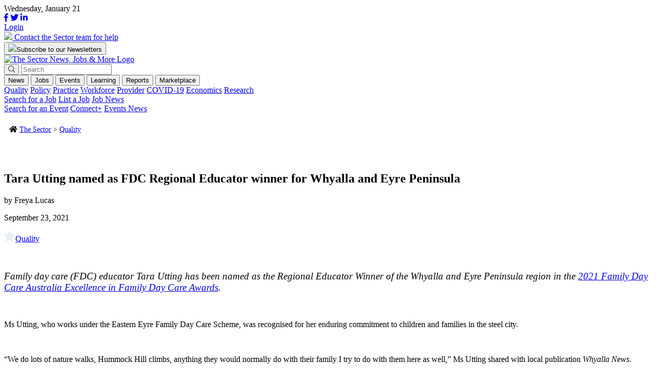

--- FILE ---
content_type: text/html; charset=UTF-8
request_url: https://thesector.com.au/2021/09/23/tara-utting-named-as-fdc-regional-educator-winner-for-whyalla-and-eyre-peninsula/
body_size: 22018
content:
<!doctype html>
<html lang="en-AU">
<head>
    <!--<meta http-equiv="Content-Type" content="text/html; charset=UTF-8" />-->
	<meta charset="UTF-8" />
	<meta name="viewport" content="width=device-width, initial-scale=1" />
    <meta name="facebook-domain-verification" content="xyyrw71rnn5pufpmcmt8dagmxrteck" />
	<link rel="profile" href="https://gmpg.org/xfn/11" />
	<link rel="shortcut icon" href="https://thesector.com.au/wp-content/themes/sectorwp/assets/images/favicon.png">
	<link rel="stylesheet" href="https://use.typekit.net/tcs7bfd.css">
	<link rel="stylesheet" href="https://thesector.com.au/wp-content/themes/sectorwp/assets/css/hustle.css">
	<link rel="stylesheet" href="https://pro.fontawesome.com/releases/v5.8.1/css/all.css" integrity="sha384-Bx4pytHkyTDy3aJKjGkGoHPt3tvv6zlwwjc3iqN7ktaiEMLDPqLSZYts2OjKcBx1" crossorigin="anonymous">
	
	<!-- Global site tag (gtag.js) - Google Analytics
	<script async src="https://www.googletagmanager.com/gtag/js?id=UA-112589638-18"></script>
	<script>
		window.dataLayer = window.dataLayer || [];
		function gtag(){dataLayer.push(arguments);}
		gtag('js', new Date());
		gtag('config', 'UA-112589638-18');
	</script>
	-->

	<!-- Google Tag Manager -->
	<script>
		(function(w,d,s,l,i){w[l]=w[l]||[];w[l].push({'gtm.start':
		new Date().getTime(),event:'gtm.js'});var f=d.getElementsByTagName(s)[0],
		j=d.createElement(s),dl=l!='dataLayer'?'&l='+l:'';j.async=true;j.src=
		'https://www.googletagmanager.com/gtm.js?id='+i+dl;f.parentNode.insertBefore(j,f);
		})(window,document,'script','dataLayer','GTM-WL6WBK7');
	</script>
	<!-- End Google Tag Manager -->

	<!-- Hotjar Tracking Code for www.thesector.com.au -->
	<script>
		(function(h,o,t,j,a,r){
			h.hj=h.hj||function(){(h.hj.q=h.hj.q||[]).push(arguments)};
			h._hjSettings={hjid:1821344,hjsv:6};
			a=o.getElementsByTagName('head')[0];
			r=o.createElement('script');r.async=1;
			r.src=t+h._hjSettings.hjid+j+h._hjSettings.hjsv;
			a.appendChild(r);
		})(window,document,'https://static.hotjar.com/c/hotjar-','.js?sv=');
	</script>

    <!-- Facebook Pixel Code -->
    <script>
        !function(f,b,e,v,n,t,s)
        {if(f.fbq)return;n=f.fbq=function(){n.callMethod?
        n.callMethod.apply(n,arguments):n.queue.push(arguments)};
        if(!f._fbq)f._fbq=n;n.push=n;n.loaded=!0;n.version='2.0';
        n.queue=[];t=b.createElement(e);t.async=!0;
        t.src=v;s=b.getElementsByTagName(e)[0];
        s.parentNode.insertBefore(t,s)}(window, document,'script',
        'https://connect.facebook.net/en_US/fbevents.js');
        fbq('init', '784185575793898');
        fbq('track', 'PageView');
    </script>
    <noscript><img height="1" width="1" style="display:none" src="https://www.facebook.com/tr?id=784185575793898&ev=PageView&noscript=1"/></noscript>
    <!-- End Facebook Pixel Code -->

	<meta name='robots' content='index, follow, max-image-preview:large, max-snippet:-1, max-video-preview:-1' />
	<style>img:is([sizes="auto" i], [sizes^="auto," i]) { contain-intrinsic-size: 3000px 1500px }</style>
	<meta name="viewport" content="width=device-width, initial-scale=1, shrink-to-fit=no">
<!-- Google Tag Manager for WordPress by gtm4wp.com -->
<script data-cfasync="false" data-pagespeed-no-defer>
	var gtm4wp_datalayer_name = "dataLayer";
	var dataLayer = dataLayer || [];
</script>
<!-- End Google Tag Manager for WordPress by gtm4wp.com -->
	<!-- This site is optimized with the Yoast SEO plugin v24.0 - https://yoast.com/wordpress/plugins/seo/ -->
	<title>Tara Utting named as FDC Regional Educator winner for Whyalla and Eyre Peninsula</title>
	<meta name="description" content="Family day care (FDC) educator Tara Utting has been named as the Regional Educator Winner of the Whyalla and Eyre Peninsula region in the 2021 Family Day Care Australia Excellence in Family Day Care Awards." />
	<link rel="canonical" href="https://thesector.com.au/2021/09/23/tara-utting-named-as-fdc-regional-educator-winner-for-whyalla-and-eyre-peninsula/" />
	<meta property="og:locale" content="en_US" />
	<meta property="og:type" content="article" />
	<meta property="og:title" content="Tara Utting named as FDC Regional Educator winner for Whyalla and Eyre Peninsula" />
	<meta property="og:description" content="Family day care (FDC) educator Tara Utting has been named as the Regional Educator Winner of the Whyalla and Eyre Peninsula region in the 2021 Family Day Care Australia Excellence in Family Day Care Awards." />
	<meta property="og:url" content="https://thesector.com.au/2021/09/23/tara-utting-named-as-fdc-regional-educator-winner-for-whyalla-and-eyre-peninsula/" />
	<meta property="og:site_name" content="The Sector" />
	<meta property="article:publisher" content="https://www.facebook.com/TheSectorECEC" />
	<meta property="article:published_time" content="2021-09-23T00:40:57+00:00" />
	<meta property="article:modified_time" content="2023-11-20T02:06:14+00:00" />
	<meta property="og:image" content="https://thesector.com.au/wp-content/uploads/2020/10/kids-at-table.jpg" />
	<meta property="og:image:width" content="980" />
	<meta property="og:image:height" content="735" />
	<meta property="og:image:type" content="image/jpeg" />
	<meta name="author" content="Freya Lucas" />
	<meta name="twitter:card" content="summary_large_image" />
	<meta name="twitter:image" content="https://thesector.com.au/wp-content/uploads/2020/10/kids-at-table.jpg" />
	<meta name="twitter:creator" content="@TheSectortweets" />
	<meta name="twitter:site" content="@TheSectortweets" />
	<meta name="twitter:label1" content="Written by" />
	<meta name="twitter:data1" content="Freya Lucas" />
	<!-- / Yoast SEO plugin. -->


<link rel='dns-prefetch' href='//js.hs-scripts.com' />
<link rel='dns-prefetch' href='//momentjs.com' />
<link rel='dns-prefetch' href='//cdn.jsdelivr.net' />
<link rel='dns-prefetch' href='//maps.googleapis.com' />
<link href='https://fonts.gstatic.com' crossorigin rel='preconnect' />
		<!-- This site uses the Google Analytics by MonsterInsights plugin v9.10.1 - Using Analytics tracking - https://www.monsterinsights.com/ -->
		<!-- Note: MonsterInsights is not currently configured on this site. The site owner needs to authenticate with Google Analytics in the MonsterInsights settings panel. -->
					<!-- No tracking code set -->
				<!-- / Google Analytics by MonsterInsights -->
		<style id='wp-emoji-styles-inline-css' type='text/css'>

	img.wp-smiley, img.emoji {
		display: inline !important;
		border: none !important;
		box-shadow: none !important;
		height: 1em !important;
		width: 1em !important;
		margin: 0 0.07em !important;
		vertical-align: -0.1em !important;
		background: none !important;
		padding: 0 !important;
	}
</style>
<link rel='stylesheet' id='auth0-widget-css' href='https://thesector.com.au/wp-content/plugins/auth0/assets/css/main.css?ver=4.6.2' type='text/css' media='all' />
<link rel='stylesheet' id='sector_jb-css' href='https://thesector.com.au/wp-content/plugins/sector-job-board/public/css/sector_jb-public.css?ver=1.1.0' type='text/css' media='all' />
<link rel='stylesheet' id='woocommerce-layout-css' href='https://thesector.com.au/wp-content/plugins/woocommerce/assets/css/woocommerce-layout.css?ver=9.4.3' type='text/css' media='all' />
<link rel='stylesheet' id='woocommerce-smallscreen-css' href='https://thesector.com.au/wp-content/plugins/woocommerce/assets/css/woocommerce-smallscreen.css?ver=9.4.3' type='text/css' media='only screen and (max-width: 768px)' />
<link rel='stylesheet' id='woocommerce-general-css' href='https://thesector.com.au/wp-content/plugins/woocommerce/assets/css/woocommerce.css?ver=9.4.3' type='text/css' media='all' />
<style id='woocommerce-inline-inline-css' type='text/css'>
.woocommerce form .form-row .required { visibility: visible; }
</style>
<link rel='stylesheet' id='website2app-css' href='https://thesector.com.au/wp-content/plugins/wpnativeapps/public/css/website2app-public.css?ver=1.0.9' type='text/css' media='all' />
<link rel='stylesheet' id='woocommerce-box-office-frontend-css' href='https://thesector.com.au/wp-content/plugins/woocommerce-box-office/build//frontend.css?ver=1.3.0' type='text/css' media='all' />
<link rel='stylesheet' id='css_overrides-css' href='https://thesector.com.au/wp-content/themes/sectorwp/overrides.css?ver=1731972812' type='text/css' media='all' />
<style id='rocket-lazyload-inline-css' type='text/css'>
.rll-youtube-player{position:relative;padding-bottom:56.23%;height:0;overflow:hidden;max-width:100%;}.rll-youtube-player:focus-within{outline: 2px solid currentColor;outline-offset: 5px;}.rll-youtube-player iframe{position:absolute;top:0;left:0;width:100%;height:100%;z-index:100;background:0 0}.rll-youtube-player img{bottom:0;display:block;left:0;margin:auto;max-width:100%;width:100%;position:absolute;right:0;top:0;border:none;height:auto;-webkit-transition:.4s all;-moz-transition:.4s all;transition:.4s all}.rll-youtube-player img:hover{-webkit-filter:brightness(75%)}.rll-youtube-player .play{height:100%;width:100%;left:0;top:0;position:absolute;background:url(https://thesector.com.au/wp-content/plugins/wp-rocket/assets/img/youtube.png) no-repeat center;background-color: transparent !important;cursor:pointer;border:none;}
</style>
<link rel='stylesheet' id='flickity-css' href='https://unpkg.com/flickity@2/dist/flickity.min.css?ver=d814772794111b6b869ca96bf59a3839' type='text/css' media='all' />
<link rel='stylesheet' id='main-css-css' href='https://thesector.com.au/wp-content/themes/sectorwp/assets/dist/app.min.css?ver=1680567677' type='text/css' media='all' />
<link rel='stylesheet' id='plyr-css-css' href='https://cdn.plyr.io/3.5.3/plyr.css?ver=d814772794111b6b869ca96bf59a3839' type='text/css' media='all' />
<script type="text/javascript" src="https://thesector.com.au/wp-includes/js/jquery/jquery.min.js?ver=3.7.1" id="jquery-core-js"></script>
<script type="text/javascript" src="https://thesector.com.au/wp-includes/js/jquery/jquery-migrate.min.js?ver=3.4.1" id="jquery-migrate-js"></script>
<script type="text/javascript" id="wp-goal-tracker-ga-js-extra">
/* <![CDATA[ */
var wpGoalTrackerGaEvents = {"pending":{"view_item":[],"begin_checkout":[],"add_to_cart":[],"view_cart":[],"purchase":[]}};
var wpGoalTrackerGa = {"version":"1.1.5","is_front_page":"","trackLinks":{"enabled":true,"type":"all"},"trackEmailLinks":"1","pageSpeedTracking":"","click":[{"selector":".HDHMLNOV25","eventName":"HDHMLNOV25_click","isRecommended":"","props":[],"id":71784},{"selector":".SPMLNOV25","eventName":"SPMLNOV25_click","isRecommended":"","props":[],"id":71783},{"selector":".HOLLBNOV25","eventName":"HOLLBNOV25_click","isRecommended":"","props":[],"id":71782},{"selector":".DOELBNOV25","eventName":"DOELBNOV25_click","isRecommended":"","props":[],"id":71781},{"selector":".HDHISSSNOV25","eventName":"HDHISSSNOV25_click","isRecommended":"","props":[],"id":71780},{"selector":".SPIASSNOV25","eventName":"SPIASSNOV25_click","isRecommended":"","props":[],"id":71779},{"selector":".DOESSNOV25","eventName":"DOESSNOV25_click","isRecommended":"","props":[],"id":71778},{"selector":".BRSSNOV25","eventName":"BRSSNOV25_click","isRecommended":"","props":[],"id":71777},{"selector":".HDHMLOCT25","eventName":"HDHMLOCT25_click","isRecommended":"","props":[],"id":70746},{"selector":".KUMLSOCT25","eventName":"KUMLSOCT25_click","isRecommended":"","props":[],"id":70745},{"selector":".SCBLBOCT25","eventName":"SCBLBOCT25_click","isRecommended":"","props":[],"id":70744},{"selector":".SPLBOCT25","eventName":"SPLBOCT25_click","isRecommended":"","props":[],"id":70743},{"selector":".HDHISSSOCT25","eventName":"HDHISSSOCT25_click","isRecommended":"","props":[],"id":70742},{"selector":"KUISSOCT25.","eventName":"KUISSOCT25_click","isRecommended":"","props":[],"id":70740},{"selector":".BRSSOCT25","eventName":"BRSSOCT25_click","isRecommended":"","props":[],"id":70739},{"selector":".ECASSSEP25","eventName":"ECASSSEP25_click","isRecommended":"","props":[],"id":69859},{"selector":".QKCLBSEP25","eventName":"QKCLBSEP25_click","isRecommended":"","props":[],"id":69858},{"selector":".SPLB0825","eventName":"SPLB0825_click","isRecommended":"","props":[],"id":68489},{"selector":".KUMLS0825","eventName":"KUMLS0825_click","isRecommended":"","props":[],"id":68359},{"selector":".KUISS0825","eventName":"KUISS0825_click","isRecommended":"","props":[],"id":68358},{"selector":".SPSS0825","eventName":"SPSS0825_click","isRecommended":"","props":[],"id":68357},{"selector":".BRSS0825","eventName":"BRSS0825_click","isRecommended":"","props":[],"id":68356},{"selector":".LLSS0625","eventName":"LLSS0625_click","isRecommended":"","props":[],"id":65944},{"selector":".HDHMLB0625","eventName":"HDHMLB0625_click","isRecommended":"","props":[],"id":65942},{"selector":".QKCLB0625","eventName":"QKCLB0625_click","isRecommended":"","props":[],"id":65941},{"selector":".SPLB0625","eventName":"SPLB0625_click","isRecommended":"","props":[],"id":65940},{"selector":".DETLB0625","eventName":"DETLB0625_click","isRecommended":"","props":[],"id":65939},{"selector":".HDHIASSB0625","eventName":"HDHIASSB0625_click","isRecommended":"","props":[],"id":65938},{"selector":".BRSS0625","eventName":"BRSS0625_click","isRecommended":"","props":[],"id":65937},{"selector":".DETSS0625","eventName":"DETSS0625_click","isRecommended":"","props":[],"id":65936},{"selector":".OWNALB0525","eventName":"OWNALB0525_click","isRecommended":"","props":[],"id":64543},{"selector":".DETLB0525","eventName":"DETLB0525_click","isRecommended":"","props":[],"id":64542},{"selector":".ACALB0525","eventName":"ACALB0525_click","isRecommended":"","props":[],"id":64541},{"selector":".KCSS0525","eventName":"KCSS0525_click","isRecommended":"","props":[],"id":64540},{"selector":".ACABSS0525","eventName":"ACABSS0525_click","isRecommended":"","props":[],"id":64538},{"selector":".GELSS0525","eventName":"GELSS0525_click","isRecommended":"","props":[],"id":64536},{"selector":".BRSS0525","eventName":"BRSS0525_click","isRecommended":"","props":[],"id":64535},{"selector":".DETSS0525","eventName":"DETSS0525_click","isRecommended":"","props":[],"id":64534},{"selector":".DETBB0425","eventName":"DETBB0425_click","isRecommended":"","props":[],"id":63596},{"selector":".HDHML0425","eventName":"HDHML0425_click","isRecommended":"","props":[],"id":63595},{"selector":".KUML0425","eventName":"KUML0425_click","isRecommended":"","props":[],"id":63594},{"selector":".SPLB0425","eventName":"SPLB0425_click","isRecommended":"","props":[],"id":63593},{"selector":".LLLB0425","eventName":"LLLB0425_click","isRecommended":"","props":[],"id":63592},{"selector":".DETLB0425","eventName":"DETLB0425_click","isRecommended":"","props":[],"id":63591},{"selector":".HDHSS0425","eventName":"HDHSS0425_click","isRecommended":"","props":[],"id":63590},{"selector":".KCSS0425","eventName":"KCSS0425_click","isRecommended":"","props":[],"id":63589},{"selector":".KUBSS0425","eventName":"KUBSS0425_click","isRecommended":"","props":[],"id":63588},{"selector":".SWBSS0425","eventName":"SWBSS0425_click","isRecommended":"","props":[],"id":63587},{"selector":".TNOWSS0425","eventName":"TNOWSS0425_click","isRecommended":"","props":[],"id":63586},{"selector":".DETSS0425","eventName":"DETSS0425_click","isRecommended":"","props":[],"id":63585},{"selector":".SWINIASS0325","eventName":"SWINIASS0325_click","isRecommended":"","props":[],"id":63273},{"selector":".QUICKLB0325","eventName":"QUICKLB0325_click","isRecommended":"","props":[],"id":63043},{"selector":".KUML0325","eventName":"KUML0325_click","isRecommended":"","props":[],"id":62872},{"selector":".FLYINGLB0325","eventName":"FLYINGLB0325_click","isRecommended":"","props":[],"id":62871},{"selector":".DETLB0325","eventName":"DETLB0325_click","isRecommended":"","props":[],"id":62870},{"selector":".REGBSS0325","eventName":"REGBSS0325_click","isRecommended":"","props":[],"id":62869},{"selector":".KUBSS0325","eventName":"KUBSS0325_click","isRecommended":"","props":[],"id":62868},{"selector":".SPSS0325","eventName":"SPSS0325_click","isRecommended":"","props":[],"id":62867},{"selector":".TNOWSS0325","eventName":"TNOWSS0325_click","isRecommended":"","props":[],"id":62866},{"selector":".DETSS0325","eventName":"DETSS0325_click","isRecommended":"","props":[],"id":62865},{"selector":".FLYINGLB0225","eventName":"FLYINGLB0225_click","isRecommended":"","props":{"":""},"id":62670},{"selector":".TNOWSS0225","eventName":"TNOWSS0225_click","isRecommended":"","props":[],"id":62058},{"selector":".YCARML0225","eventName":"YCARML0225_click","isRecommended":"","props":[],"id":61976},{"selector":".DETLB0225","eventName":"DETLB0225_click","isRecommended":"","props":[],"id":61975},{"selector":".DETLB0225","eventName":"DETLB0225_click","isRecommended":"","props":[],"id":61974},{"selector":".YCARBSS0225","eventName":"YCARBSS0225_click","isRecommended":"","props":[],"id":61973},{"selector":".OLFBSS0225","eventName":"OLFBSS0225_click","isRecommended":"","props":[],"id":61972},{"selector":".HDHSS0225","eventName":"HDHSS0225_click","isRecommended":"","props":[],"id":61971},{"selector":".DETSS0225","eventName":"DETSS0225_clik","isRecommended":"","props":[],"id":61970},{"selector":".BRSS0225","eventName":"BRSS0225_click","isRecommended":"","props":[],"id":61969},{"selector":".OLFBBB1224","eventName":"OLFBBB1224_click","isRecommended":"","props":[],"id":60687},{"selector":".WINCML1224","eventName":"WINCML1224_click","isRecommended":"","props":[],"id":60686},{"selector":".QKCLB1224","eventName":"QKCLB1224_click","isRecommended":"","props":[],"id":60685},{"selector":".DETLB1224","eventName":"DETLB1224_click","isRecommended":"","props":[],"id":60684},{"selector":".FINEXIALB1224","eventName":"FINEXIALB1224_click","isRecommended":"","props":[],"id":60683},{"selector":".WINCBS1224","eventName":"WINCBS1224_click","isRecommended":"","props":[],"id":60682},{"selector":".OLFBSS1224","eventName":"OLFBSS1224_click","isRecommended":"","props":[],"id":60681},{"selector":".WINCSS1224","eventName":"WINCSS1224_click","isRecommended":"","props":[],"id":60680},{"selector":".DETSS1224","eventName":"DETSS1224_click","isRecommended":"","props":[],"id":60679},{"selector":".BRSS1224","eventName":"BRSS1224_click","isRecommended":"","props":[],"id":60678},{"selector":".BENQBSS1124","eventName":"BENQBSS1124_click","isRecommended":"","props":[],"id":59947},{"selector":".BENQLB1124","eventName":"BENQLB1124_click","isRecommended":"","props":[],"id":59946},{"selector":".DETVICML1024","eventName":"DETVICML1024_click","isRecommended":"","props":[],"id":59743},{"selector":".TNOWML11124","eventName":"TNOWML11124_click","isRecommended":"","props":[],"id":59741},{"selector":".DETLB1124","eventName":"DETLB1124_click","isRecommended":"","props":[],"id":59740},{"selector":".FINEXIALB1124","eventName":"FINEXIALB1124_click","isRecommended":"","props":[],"id":59739},{"selector":".HDHIASS1124","eventName":"HDHIASS1124_click","isRecommended":"","props":[],"id":59738},{"selector":".DETSS1124","eventName":"DETSS1124_click","isRecommended":"","props":[],"id":59737},{"selector":".BRSS1124","eventName":"BRSS1124_click","isRecommended":"","props":[],"id":59736},{"selector":".TNOWSS1124","eventName":"TNOWSS1124_click","isRecommended":"","props":[],"id":59735},{"selector":".DETSS1024","eventName":"DETSS1024_click","isRecommended":"","props":[],"id":59147},{"selector":".CCRMLB1024","eventName":"CCRMLB1024_click","isRecommended":"","props":[],"id":59062},{"selector":"DETVICML1024.","eventName":"DETVICML1024_click","isRecommended":"","props":[],"id":58850},{"selector":"SOSML1024.","eventName":"SOSML1024_click","isRecommended":"","props":[],"id":58849},{"selector":".DETLB1024","eventName":"DETLB1024_click","isRecommended":"","props":[],"id":58848},{"selector":".FINEXIALB1024","eventName":"FINEXIALB1024_click","isRecommended":"","props":[],"id":58847},{"selector":".SOSBSS1024","eventName":"SOSBSS1024_click","isRecommended":"","props":[],"id":58846},{"selector":".BRSS1024","eventName":"BRSS1024P_click","isRecommended":"","props":[],"id":58845},{"selector":".TNOWSS1024","eventName":"TNOWSS1024_click","isRecommended":"","props":[],"id":58844},{"selector":".DETLB0924","eventName":"DETLB0924_click","isRecommended":"","props":[],"id":58562},{"selector":".XAPLB0924","eventName":"XAPLB0924_click","isRecommended":"","props":[],"id":58047},{"selector":".FINEXIALB0924","eventName":"FINEXIALB0924_click","isRecommended":"","props":[],"id":58046},{"selector":".BRSS0924","eventName":"BRSS0924_click","isRecommended":"","props":[],"id":58045},{"selector":".BRLB0824","eventName":"BRLB0824_click","isRecommended":"","props":[],"id":57235},{"selector":".FINEXIALB0824","eventName":"FINEXIALB0824_click","isRecommended":"","props":[],"id":57234},{"selector":".CESS0824","eventName":"CESS0824_click","isRecommended":"","props":[],"id":57233},{"selector":".DETVICBB0224","eventName":"DETVICBB0224_click","isRecommended":"","props":[],"id":52017},{"selector":".HDHML20224","eventName":"HDHML20224_click","isRecommended":"","props":[],"id":52016},{"selector":".MTAML0224","eventName":"MTAML0224_click","isRecommended":"","props":[],"id":52015},{"selector":".BRLB0224","eventName":"BRLB0224_click","isRecommended":"","props":[],"id":52014},{"selector":".LLLB0224","eventName":"LLLB0224_click","isRecommended":"","props":[],"id":52013},{"selector":".DETVICLB0224","eventName":"DETVICLB0224_click","isRecommended":"","props":[],"id":52012},{"selector":".HDHBSS0224","eventName":"HDHBSS0224_click","isRecommended":"","props":[],"id":52011},{"selector":".DETSS1123","eventName":"DETSS1123_click","isRecommended":"","props":[],"id":52010},{"selector":".DAITSS1123","eventName":"DAITSS1123_click","isRecommended":"","props":[],"id":50254},{"selector":".DETVICBB1123","eventName":"DETVICBB1123_click","isRecommended":"","props":[],"id":49562},{"selector":".HDHML21123","eventName":"HDHML21123_click","isRecommended":"","props":[],"id":49561},{"selector":".BENQML21123","eventName":"BENQML21123_click","isRecommended":"","props":[],"id":49560},{"selector":".LLLB1123","eventName":"LLLB1123_click","isRecommended":"","props":[],"id":49559},{"selector":".WAWLB1123","eventName":"WAWLB1123_click","isRecommended":"","props":[],"id":49558},{"selector":".DETVICLB1123","eventName":"DETVICLB1123_click","isRecommended":"","props":[],"id":49557},{"selector":".BENQBSS1123","eventName":"BENQBSS1123_click","isRecommended":"","props":[],"id":49556},{"selector":".HDHBSS1123","eventName":"HDHBSS1123_click","isRecommended":"","props":[],"id":49555},{"selector":".BRSS1123","eventName":"BRSS1123_click","isRecommended":"","props":[],"id":49554},{"selector":".DETSS1123","eventName":"DETSS1123_click","isRecommended":"","props":[],"id":49553},{"selector":".DETVICBB1023","eventName":"DETVICBB1023_click","isRecommended":"","props":[],"id":48489},{"selector":".HDHML21023","eventName":"HDHML21023_click","isRecommended":"","props":[],"id":48488},{"selector":".WAWMLB1023","eventName":"WAWMLB1023_click","isRecommended":"","props":[],"id":48487},{"selector":".DAITUMLB1023","eventName":"DAITUMLB1023_click","isRecommended":"","props":[],"id":48486},{"selector":".BRLB1023","eventName":"BRLB1023_click","isRecommended":"","props":[],"id":48485},{"selector":".DETVICLB1023","eventName":"DETVICLB1023_click","isRecommended":"","props":[],"id":48484},{"selector":".OWNABSS1023","eventName":"OWNABSS1023_click","isRecommended":"","props":[],"id":48483},{"selector":".DAITUMBSS1023","eventName":"DAITUMBSS1023_click","isRecommended":"","props":[],"id":48482},{"selector":".HEYDEEHOSS1023","eventName":"HEYDEEHOSS1023_click","isRecommended":"","props":[],"id":48481},{"selector":".BENQSS1023","eventName":"BENQSS1023_click","isRecommended":"","props":[],"id":48480},{"selector":".DETSS1023","eventName":"DETSS1023_click","isRecommended":"","props":[],"id":48479},{"selector":".LLLB0923","eventName":"LLLB0923_click","isRecommended":"","props":[],"id":46864},{"selector":".DETVICBB0923","eventName":"DETVICBB0923_click","isRecommended":"","props":[],"id":46695},{"selector":".DAITUMML10923","eventName":"DAITUMML10923_click","isRecommended":"","props":[],"id":46694},{"selector":".WAWLB0923","eventName":"WAWLB0923_click","isRecommended":"","props":[],"id":46693},{"selector":".DETVICLB0923","eventName":"DETVICLB0923_click","isRecommended":"","props":[],"id":46692},{"selector":".OWNABSS0923","eventName":"OWNABSS0923_click","isRecommended":"","props":[],"id":46691},{"selector":".DAITUMBSS923","eventName":"DAITUMBSS923_click","isRecommended":"","props":[],"id":46690},{"selector":".BRSS0923","eventName":"BRSS0923_click","isRecommended":"","props":[],"id":46689},{"selector":".BENQSS0923","eventName":"BENQSS0923_click","isRecommended":"","props":[],"id":46688},{"selector":".DETSS0923","eventName":"DETSS0923_click","isRecommended":"","props":[],"id":45494},{"selector":".featured-post","eventName":"test_custom_link","isRecommended":"","props":{"page":"home"},"id":45567},{"selector":".LPBDBSS0823","eventName":"lpbdbss0823_click","isRecommended":"","props":[],"id":45497},{"selector":".HDHMSS0823","eventName":"hdhmss0823_click","isRecommended":"","props":{"format":"square"},"id":45496},{"selector":".OWNASS0823","eventName":"ownass0823_click","isRecommended":"","props":{"format":"square"},"id":45569},{"selector":".DATLB0823","eventName":"DATLB0823","isRecommended":"","props":[],"id":45499},{"selector":".BRLB0823","eventName":"BRLB0823","isRecommended":"","props":[],"id":45500},{"selector":".DETVICLB0823","eventName":"DETVICLB0823","isRecommended":"","props":[],"id":45501},{"selector":".HDHML20823","eventName":"HDHML20823","isRecommended":"","props":[],"id":45503},{"selector":".DETVICBB0823","eventName":"DETVICBB0823","isRecommended":"","props":[],"id":45506},{"selector":".EELSML0823","eventName":"EELSML0823","isRecommended":"","props":[],"id":45502}],"visibility":[],"pageTitle":"Tara Utting named as FDC Regional Educator winner for Whyalla and Eyre Peninsula"};
/* ]]> */
</script>
<script type="text/javascript" src="https://thesector.com.au/wp-content/plugins/goal-tracker-ga/public/js/wp-goal-tracker-ga-public.js?ver=1.1.5" id="wp-goal-tracker-ga-js"></script>
<script type="text/javascript" src="https://cdn.jsdelivr.net/npm/js-cookie@3.0.1/dist/js.cookie.min.js?ver=1.1.0" id="js-cookie-js" defer="defer" data-wp-strategy="defer"></script>
<script type="text/javascript" id="sector_jb-js-extra">
/* <![CDATA[ */
var ajaxObj = {"ajaxurl":"https:\/\/thesector.com.au\/wp-admin\/admin-ajax.php","pluginURL":"https:\/\/thesector.com.au\/wp-content\/plugins\/sector-job-board\/public\/","pluginURLRoot":"https:\/\/thesector.com.au\/wp-content\/plugins\/sector-job-board\/","homeURL":"https:\/\/thesector.com.au","themeURL":"https:\/\/thesector.com.au\/wp-content\/themes\/sectorwp","nonce":"8141174e31"};
/* ]]> */
</script>
<script type="text/javascript" src="https://thesector.com.au/wp-content/plugins/sector-job-board/public/js/sector_jb-public.js?ver=1.1.0" id="sector_jb-js"></script>
<script type="text/javascript" src="https://thesector.com.au/wp-content/plugins/sector-job-board/includes/modules/organization/css/organization.css?ver=4.1.0-rc.0" id="module-organization-css-js"></script>
<script type="text/javascript" src="https://thesector.com.au/wp-content/plugins/sector-job-board/includes/modules/organization/js/organization.js?ver=4.1.0-rc.0" id="module-organization-js-js"></script>
<script type="text/javascript" src="https://thesector.com.au/wp-content/plugins/sector-job-board/includes/modules/job/css/job.css?ver=4.1.0-rc.0" id="module-job-css-js"></script>
<script type="text/javascript" src="https://thesector.com.au/wp-content/plugins/sector-job-board/includes/modules/job/js/job.js?ver=4.1.0-rc.0" id="module-job-js-js"></script>
<script type="text/javascript" src="https://thesector.com.au/wp-content/plugins/woocommerce/assets/js/jquery-blockui/jquery.blockUI.min.js?ver=2.7.0-wc.9.4.3" id="jquery-blockui-js" defer="defer" data-wp-strategy="defer"></script>
<script type="text/javascript" id="wc-add-to-cart-js-extra">
/* <![CDATA[ */
var wc_add_to_cart_params = {"ajax_url":"\/wp-admin\/admin-ajax.php","wc_ajax_url":"\/?wc-ajax=%%endpoint%%","i18n_view_cart":"View cart","cart_url":"https:\/\/thesector.com.au\/cart\/","is_cart":"","cart_redirect_after_add":"no"};
/* ]]> */
</script>
<script type="text/javascript" src="https://thesector.com.au/wp-content/plugins/woocommerce/assets/js/frontend/add-to-cart.min.js?ver=9.4.3" id="wc-add-to-cart-js" defer="defer" data-wp-strategy="defer"></script>
<script type="text/javascript" id="woocommerce-js-extra">
/* <![CDATA[ */
var woocommerce_params = {"ajax_url":"\/wp-admin\/admin-ajax.php","wc_ajax_url":"\/?wc-ajax=%%endpoint%%"};
/* ]]> */
</script>
<script type="text/javascript" src="https://thesector.com.au/wp-content/plugins/woocommerce/assets/js/frontend/woocommerce.min.js?ver=9.4.3" id="woocommerce-js" defer="defer" data-wp-strategy="defer"></script>
<script type="text/javascript" id="website2app-js-extra">
/* <![CDATA[ */
var Website2App = {"is_user_logged_in":""};
/* ]]> */
</script>
<script type="text/javascript" src="https://thesector.com.au/wp-content/plugins/wpnativeapps/public/js/website2app-public.js?ver=1.0.9" id="website2app-js"></script>
<link rel="https://api.w.org/" href="https://thesector.com.au/wp-json/" /><link rel="alternate" title="JSON" type="application/json" href="https://thesector.com.au/wp-json/wp/v2/posts/25867" /><link rel="EditURI" type="application/rsd+xml" title="RSD" href="https://thesector.com.au/xmlrpc.php?rsd" />

<link rel='shortlink' href='https://thesector.com.au/?p=25867' />
<link rel="alternate" title="oEmbed (JSON)" type="application/json+oembed" href="https://thesector.com.au/wp-json/oembed/1.0/embed?url=https%3A%2F%2Fthesector.com.au%2F2021%2F09%2F23%2Ftara-utting-named-as-fdc-regional-educator-winner-for-whyalla-and-eyre-peninsula%2F" />
<link rel="alternate" title="oEmbed (XML)" type="text/xml+oembed" href="https://thesector.com.au/wp-json/oembed/1.0/embed?url=https%3A%2F%2Fthesector.com.au%2F2021%2F09%2F23%2Ftara-utting-named-as-fdc-regional-educator-winner-for-whyalla-and-eyre-peninsula%2F&#038;format=xml" />
<script>readMoreArgs = []</script><script type="text/javascript">
				EXPM_VERSION=3.397;EXPM_AJAX_URL='https://thesector.com.au/wp-admin/admin-ajax.php';
			function yrmAddEvent(element, eventName, fn) {
				if (element.addEventListener)
					element.addEventListener(eventName, fn, false);
				else if (element.attachEvent)
					element.attachEvent('on' + eventName, fn);
			}
			</script><!-- Global site tag (gtag.js) - Google Analytics -->
		<script async src="https://www.googletagmanager.com/gtag/js?id=G-3K0DX91N0L"></script>
		<script>
			window.dataLayer = window.dataLayer || [];
			function gtag(){dataLayer.push(arguments);}
			gtag("js", new Date());

			gtag("config", "G-3K0DX91N0L");
		</script>			<!-- DO NOT COPY THIS SNIPPET! Start of Page Analytics Tracking for HubSpot WordPress plugin v11.1.75-->
			<script class="hsq-set-content-id" data-content-id="blog-post">
				var _hsq = _hsq || [];
				_hsq.push(["setContentType", "blog-post"]);
			</script>
			<!-- DO NOT COPY THIS SNIPPET! End of Page Analytics Tracking for HubSpot WordPress plugin -->
			
<!-- Google Tag Manager for WordPress by gtm4wp.com -->
<!-- GTM Container placement set to off -->
<script data-cfasync="false" data-pagespeed-no-defer>
	var dataLayer_content = {"pagePostType":"post","pagePostType2":"single-post","pageCategory":["quality"],"pagePostAuthor":"Freya Lucas"};
	dataLayer.push( dataLayer_content );
</script>
<script type="text/javascript">
	console.warn && console.warn("[GTM4WP] Google Tag Manager container code placement set to OFF !!!");
	console.warn && console.warn("[GTM4WP] Data layer codes are active but GTM container must be loaded using custom coding !!!");
</script>
<!-- End Google Tag Manager for WordPress by gtm4wp.com -->
		<script>
		(function(h,o,t,j,a,r){
			h.hj=h.hj||function(){(h.hj.q=h.hj.q||[]).push(arguments)};
			h._hjSettings={hjid:4950786,hjsv:5};
			a=o.getElementsByTagName('head')[0];
			r=o.createElement('script');r.async=1;
			r.src=t+h._hjSettings.hjid+j+h._hjSettings.hjsv;
			a.appendChild(r);
		})(window,document,'//static.hotjar.com/c/hotjar-','.js?sv=');
		</script>
			<noscript><style>.woocommerce-product-gallery{ opacity: 1 !important; }</style></noscript>
	
<!-- Meta Pixel Code -->
<script type='text/javascript'>
!function(f,b,e,v,n,t,s){if(f.fbq)return;n=f.fbq=function(){n.callMethod?
n.callMethod.apply(n,arguments):n.queue.push(arguments)};if(!f._fbq)f._fbq=n;
n.push=n;n.loaded=!0;n.version='2.0';n.queue=[];t=b.createElement(e);t.async=!0;
t.src=v;s=b.getElementsByTagName(e)[0];s.parentNode.insertBefore(t,s)}(window,
document,'script','https://connect.facebook.net/en_US/fbevents.js?v=next');
</script>
<!-- End Meta Pixel Code -->

      <script type='text/javascript'>
        var url = window.location.origin + '?ob=open-bridge';
        fbq('set', 'openbridge', '784185575793898', url);
      </script>
    <script type='text/javascript'>fbq('init', '784185575793898', {}, {
    "agent": "wordpress-6.8.3-4.0.1"
})</script><script type='text/javascript'>
    fbq('track', 'PageView', []);
  </script>
<!-- Meta Pixel Code -->
<noscript>
<img height="1" width="1" style="display:none" alt="fbpx"
src="https://www.facebook.com/tr?id=784185575793898&ev=PageView&noscript=1" />
</noscript>
<!-- End Meta Pixel Code -->


<script type="application/ld+json" class="saswp-schema-markup-output">
[{"@context":"https:\/\/schema.org\/","@graph":[{"@context":"https:\/\/schema.org\/","@type":"SiteNavigationElement","@id":"https:\/\/thesector.com.au#Main Menu","name":"Quality","url":"https:\/\/thesector.com.au\/category\/quality\/"},{"@context":"https:\/\/schema.org\/","@type":"SiteNavigationElement","@id":"https:\/\/thesector.com.au#Main Menu","name":"Policy","url":"https:\/\/thesector.com.au\/category\/policy\/"},{"@context":"https:\/\/schema.org\/","@type":"SiteNavigationElement","@id":"https:\/\/thesector.com.au#Main Menu","name":"Practice","url":"https:\/\/thesector.com.au\/category\/practice\/"},{"@context":"https:\/\/schema.org\/","@type":"SiteNavigationElement","@id":"https:\/\/thesector.com.au#Main Menu","name":"Workforce","url":"https:\/\/thesector.com.au\/category\/workforce\/"},{"@context":"https:\/\/schema.org\/","@type":"SiteNavigationElement","@id":"https:\/\/thesector.com.au#Main Menu","name":"Provider","url":"https:\/\/thesector.com.au\/category\/providers\/"},{"@context":"https:\/\/schema.org\/","@type":"SiteNavigationElement","@id":"https:\/\/thesector.com.au#Main Menu","name":"COVID-19","url":"https:\/\/thesector.com.au\/category\/covid-19\/"},{"@context":"https:\/\/schema.org\/","@type":"SiteNavigationElement","@id":"https:\/\/thesector.com.au#Main Menu","name":"Economics","url":"https:\/\/thesector.com.au\/category\/economics\/"},{"@context":"https:\/\/schema.org\/","@type":"SiteNavigationElement","@id":"https:\/\/thesector.com.au#Main Menu","name":"Research","url":"https:\/\/thesector.com.au\/category\/research\/"},{"@context":"https:\/\/schema.org\/","@type":"SiteNavigationElement","@id":"https:\/\/thesector.com.au#Main Menu","name":"Events","url":"https:\/\/thesector.com.au\/events\/"},{"@context":"https:\/\/schema.org\/","@type":"SiteNavigationElement","@id":"https:\/\/thesector.com.au#Main Menu","name":"Learning","url":"https:\/\/thesector.com.au\/learning\/"},{"@context":"https:\/\/schema.org\/","@type":"SiteNavigationElement","@id":"https:\/\/thesector.com.au#Main Menu","name":"Jobs","url":""},{"@context":"https:\/\/schema.org\/","@type":"SiteNavigationElement","@id":"https:\/\/thesector.com.au#Main Menu","name":"Marketplace","url":"https:\/\/thesector.com.au\/category\/marketplace\/"},{"@context":"https:\/\/schema.org\/","@type":"SiteNavigationElement","@id":"https:\/\/thesector.com.au#Main Menu","name":"Reports","url":"https:\/\/thesector.com.au\/reports\/"}]},

{"@context":"https:\/\/schema.org\/","@type":"NewsArticle","@id":"https:\/\/thesector.com.au\/2021\/09\/23\/tara-utting-named-as-fdc-regional-educator-winner-for-whyalla-and-eyre-peninsula\/#newsarticle","url":"https:\/\/thesector.com.au\/2021\/09\/23\/tara-utting-named-as-fdc-regional-educator-winner-for-whyalla-and-eyre-peninsula\/","headline":"Tara Utting named as FDC Regional Educator winner for Whyalla and Eyre Peninsula","mainEntityOfPage":"https:\/\/thesector.com.au\/2021\/09\/23\/tara-utting-named-as-fdc-regional-educator-winner-for-whyalla-and-eyre-peninsula\/","datePublished":"2021-09-23T10:40:57+10:00","dateModified":"2023-11-20T12:06:14+10:00","description":"Family day care (FDC) educator Tara Utting has been named as the Regional Educator Winner of the Whyalla and Eyre Peninsula region in the 2021 Family Day Care Australia Excellence in Family Day Care Awards.","articleSection":"Quality","articleBody":"","keywords":"","name":"Tara Utting named as FDC Regional Educator winner for Whyalla and Eyre Peninsula","thumbnailUrl":"","wordCount":"1","timeRequired":"PT0S","mainEntity":{"@type":"WebPage","@id":"https:\/\/thesector.com.au\/2021\/09\/23\/tara-utting-named-as-fdc-regional-educator-winner-for-whyalla-and-eyre-peninsula\/"},"author":{"@type":"Person","name":"Freya Lucas","url":"https:\/\/thesector.com.au\/partners\/user-2\/","sameAs":["http:\/\/www.thesector.com.au"]},"editor":{"@type":"Person","name":"Freya Lucas","url":"https:\/\/thesector.com.au\/partners\/user-2\/","sameAs":["http:\/\/www.thesector.com.au"]},"publisher":{"@type":"Organization","name":"The Sector","url":"https:\/\/thesector.com.au","logo":{"@type":"ImageObject","url":"https:\/\/thesector.com.au\/wp-content\/uploads\/2021\/07\/the-sector-logo.png","width":"805","height":"154"}}}]
</script>

<style class='wp-fonts-local' type='text/css'>
@font-face{font-family:Inter;font-style:normal;font-weight:300 900;font-display:fallback;src:url('https://thesector.com.au/wp-content/plugins/woocommerce/assets/fonts/Inter-VariableFont_slnt,wght.woff2') format('woff2');font-stretch:normal;}
@font-face{font-family:Cardo;font-style:normal;font-weight:400;font-display:fallback;src:url('https://thesector.com.au/wp-content/plugins/woocommerce/assets/fonts/cardo_normal_400.woff2') format('woff2');}
</style>
		<style type="text/css" id="wp-custom-css">
			/* .header.sticky .Nav{
	  position: fixed;
    top: 3.5rem;
    left: 0;
    width: 100%;
    z-index: 999;
} */
.connectplusevent-banner img {
    width: 100%;
    min-height: 120px;
    height: auto;
    object-fit: contain;
    display: block;
    border-radius: 8px;
    background: #fff;
    box-shadow: 0 2px 8px rgba(0,0,0,0.05);
}
		</style>
		<noscript><style id="rocket-lazyload-nojs-css">.rll-youtube-player, [data-lazy-src]{display:none !important;}</style></noscript>	
</head>


<body class="wp-singular post-template-default single single-post postid-25867 single-format-standard wp-theme-sectorwp theme-sectorwp woocommerce-no-js">
	<header class='jb-header'>
		<div class='flex-column'>
			<div class='flex-row jcsb black-top-bar aic'>
				<div class='flex-row g20 aic'>
					<span class='top-bar-date'>Wednesday, January 21</span>
					<div class='flex-row g10 social-links'>
						<a href="https://www.facebook.com/TheSectorECEC" target="_blank" rel="noopener"><i class="fab fa-facebook-f"></i></a>
									<a href="https://twitter.com/TheSectortweets" target="_blank" rel="noopener"><i class="fab fa-twitter"></i></a>
									<a href="https://www.linkedin.com/company/sector-publishing-pty-ltd/" target="_blank" rel="noopener"><i class="fab fa-linkedin-in"></i></a>					</div>
				</div>
				<div class='flex-row g20 aic'>
										<a href='/dashboard' class='login-button contact-text'>Login</a>
										<a href='/contact/' class='contact-sector-button'>
						<div class='flex-row g5 aic'>
							<img class='contact-icon' src='/wp-content/themes/sectorwp/assets/images/chat-icon.png' />
							<span class='contact-text'>Contact the Sector team for help</span>
						</div>
					</a>
				</div>
			</div>
			<div class='second-bar flex-row jcsb aic wrap relative flex-even'>
				<div class='flex-row newsletter-parent'>
					<button onclick='window.location = "/newsletter";' class='grey-outline flex-row aic'><img src='/wp-content/themes/sectorwp/assets/images/newsletter-icon.png' class='second-bar-icon' />Subscribe to our Newsletters</button>
				</div>
				<div class='flex-row jcc logo-parent'>
					<a href='/'><img src='/wp-content/themes/sectorwp/assets/images/the-sector-new-logo.jpg' class='sector-logo' alt='The Sector News, Jobs & More Logo' /></a>
				</div>
				<div class='flex-row g10 jce search-account-parent'>
					<div class='flex-row g5 aic search-anything-parent'>
						<div class="form-container">
    <form role="search" method="get" class="search-bar" action="https://thesector.com.au/">
        <button type="button" class="form-slide-open">
            <i class="fal fa-search"></i>
        </button>
        <label>
                <input type="hidden" name="post_type" value="post" />
                <input type="search" class="search-field" placeholder="Search" name="s" />
        </label>
    </form>
</div>
						<!-- <img src='/wp-content/themes/sectorwp/assets/images/search-icon-light.jpg' class='second-bar-icon' /><input type='text' name='search-anything' placeholder='Search anything...' /> -->
					</div>
									</div>

			</div>
			<div class='sep-big'></div>
			<div class='sep-small'></div>
			<div class='flex-row aic jcc g50 top-level-menu'>
				<button data-submenu-show="news" data-click-url="/" class='top-level-menu-item'>News</button>
				<button data-submenu-show="jobs" data-click-url="/job-board/search" class='top-level-menu-item'>Jobs</button>
				<button data-submenu-show="events" data-click-url="/events" class='top-level-menu-item'>Events</button>
				<button data-submenu-show="learning" data-click-url="/learning" class='top-level-menu-item'>Learning</button>
				<button data-submenu-show="reports" data-click-url="/reports" class='top-level-menu-item'>Reports</button>
				<button data-submenu-show="marketplace" data-click-url="/category/marketplace" class='top-level-menu-item'>Marketplace</button>
			</div>
			<div id='news-submenu' class='flex-row aic jcc g30 submenu-parent has-sub hide'>
				<a href='/category/quality/' class='page'>Quality</a>
				<a href='/category/policy/' class='page'>Policy</a>
				<a href='/category/practice/' class='page'>Practice</a>
				<a href='/category/workforce/' class='page'>Workforce</a>
				<a href='/category/providers/' class='page'>Provider</a>
				<a href='/category/covid-19/' class='page'>COVID-19</a>
				<a href='/category/economics/' class='page'>Economics</a>
				<a href='/category/research/' class='page'>Research</a>
			</div>
			<div id='jobs-submenu' class='flex-row aic jcc g30 submenu-parent has-sub hide'>
				<a href='/job-board/search/' class='page'>Search for a Job</a>
				<a href='/job-board/list/' class='page'>List a Job</a>
				<a href='/category/jobs-news/' class='page'>Job News</a>
			</div>
			<div id='reports-submenu' class='flex-row aic jcc g30 submenu-parent hide'>
			</div>
			<div id='events-submenu' class='flex-row aic jcc g30 submenu-parent has-sub hide'>
				<a href='/events' class='page'>Search for an Event</a>
				<a href='/connect-plus/' class='page'>Connect+</a>
				<a href='/category/events-news/' class='page'>Events News</a>
			</div>
			<div id='learning-submenu' class='flex-row aic jcc g30 submenu-parent hide'>
			</div>
			<div id='marketplace-submenu' class='flex-row aic jcc g30 submenu-parent hide'>
			</div>
		</div>
	</header>
					<div class="container">
						<div class="Page--Column-Left sectorBreadcrumbs" style="font-size: 14px; margin: 1em 0 -2em 0; padding: 10px;">
							<i class="fa fa-home"></i><!-- Breadcrumb NavXT 7.3.1 -->
<span property="itemListElement" typeof="ListItem"><a property="item" typeof="WebPage" title="Go to The Sector." href="https://thesector.com.au" class="home" ><span property="name">The Sector</span></a><meta property="position" content="1"></span> &gt; <span property="itemListElement" typeof="ListItem"><a property="item" typeof="WebPage" title="Go to the Quality Category archives." href="https://thesector.com.au/category/quality/" class="taxonomy category" ><span property="name">Quality</span></a><meta property="position" content="2"></span> &gt; <span property="itemListElement" typeof="ListItem"><span property="name" class="post post-post current-item">Tara Utting named as FDC Regional Educator winner for Whyalla and Eyre Peninsula</span><meta property="url" content="https://thesector.com.au/2021/09/23/tara-utting-named-as-fdc-regional-educator-winner-for-whyalla-and-eyre-peninsula/"><meta property="position" content="3"></span>						</div>
				</div>
								<script>
						$=jQuery;
						var el = $('span[property="itemListElement"]:last').get(0)
						el.previousSibling.remove();
						el.remove();
					</script>
					<article class="SinglePost section"><div class="AdSection HorizontalAd"><a class="TopBanner " href="https://www.nsw.gov.au/regional-and-primary-industries/makethemove/welcome-experience-supporting-essential-worker-businesses?&utm_source=sector&utm_medium=paid&utm_campaign=display" target="_blank" rel="noopener" trackingid=""><div class="mobile-image "><img width="2560" height="768" src="https://thesector.com.au/wp-content/uploads/2026/01/MTM_TWE_Leaderboard.3000x900px.Mobile.Han_.ECEC_Regional.Business.Direct-scaled.gif" class="attachment-mobile-ad-banner  size-mobile-ad-banner " alt="" decoding="async" /></div><div class="desktop-image "><img width="1000" height="150" src="https://thesector.com.au/wp-content/uploads/2026/01/MTM_TWE_Leaderboard.1000x150px.Desktop.Han_.ECEC_Regional.Business.Direct.gif" class="attachment-ad-banner  size-ad-banner " alt="" decoding="async" /></div></a><a class="TopBanner " href="https://www.vic.gov.au/preprep" target="_blank" rel="noopener" trackingid=""><div class="mobile-image "><img width="2560" height="768" src="https://thesector.com.au/wp-content/uploads/2026/01/25-006-BSBL_Pre-Prep-Gif_3000x900-farmerDec_Mobile-scaled.gif" class="attachment-mobile-ad-banner  size-mobile-ad-banner " alt="" decoding="async" /></div><div class="desktop-image "><img width="1000" height="150" src="https://thesector.com.au/wp-content/uploads/2026/01/25-006-BSBL_Pre-Prep-Gif_1000x150-farmer-Dec_Desktop.gif" class="attachment-ad-banner  size-ad-banner " alt="" decoding="async" /></div></a></div><div class="container">
        <div class="SinglePost--Content relative Page--Column-Left"><h1 class="SinglePost--Title">Tara Utting named as FDC Regional Educator winner for Whyalla and Eyre Peninsula</h1><div class="SinglePost--Meta"><div class="author-data"><p>by Freya Lucas</p><span class="SinglePost--Meta--Date">September 23, 2021</span></div><div class="Post-Category-Container"><p class="PostCard-Category">
                    <a href="https://thesector.com.au/category/quality/"><?xml version="1.0" encoding="UTF-8"?>
<svg width="22px" height="21px" viewBox="0 0 22 21" version="1.1" xmlns="http://www.w3.org/2000/svg" xmlns:xlink="http://www.w3.org/1999/xlink">
    <!-- Generator: Sketch 50.2 (55047) - http://www.bohemiancoding.com/sketch -->
    <title>Shape Copy 5</title>
    <desc>Created with Sketch.</desc>
    <defs></defs>
    <g id="Final" stroke="none" stroke-width="1" fill="none" fill-rule="evenodd">
        <g id="Blog-Post" transform="translate(-176.000000, -4552.000000)" fill="#EAEFF2" fill-rule="nonzero">
            <g id="Group-12" transform="translate(176.000000, 4548.000000)">
                <path d="M5.03301037,17.4480557 L3.90089097,24.0409368 C3.84983185,24.341592 3.97419148,24.6474914 4.2209547,24.8270414 C4.46706028,25.0059506 4.79671867,25.0299457 5.06660014,24.8881336 L10.9883777,21.774742 L16.9101722,24.8881336 C17.0268763,24.9496474 17.1549625,24.9799995 17.2830318,24.9799995 C17.4494967,24.9799995 17.6159615,24.9282659 17.7558176,24.8270414 C18.0025808,24.6474914 18.1262828,24.341592 18.0750045,24.0409369 L16.9435427,17.4476173 L21.7349546,12.7783898 C21.9524785,12.5652332 22.031664,12.2453887 21.9376397,11.9554242 C21.8438177,11.6652574 21.590748,11.4518647 21.2894183,11.4086634 L14.6692708,10.4460778 L11.7088036,4.44728996 C11.573534,4.17369876 11.2933834,4 10.9883777,4 C10.6833721,4 10.4027999,4.17369876 10.2679688,4.44728996 L7.30772073,10.4465162 L0.68711793,11.4086634 C0.385602763,11.4518647 0.132937729,11.6652574 0.0391326258,11.9554242 C-0.0551277463,12.2453886 0.024074571,12.5652332 0.24247535,12.7783898 L5.03301037,17.4480557 Z" id="Shape-Copy-5"></path>
            </g>
        </g>
    </g>
</svg>Quality</a>
                </p></div></div><div class="SinglePost--BackgroundImage">
              <img width="980" height="735" src="https://thesector.com.au/wp-content/uploads/2020/10/kids-at-table.jpg" class="attachment-post-banner size-post-banner" alt="" decoding="async" fetchpriority="high" srcset="https://thesector.com.au/wp-content/uploads/2020/10/kids-at-table.jpg 980w, https://thesector.com.au/wp-content/uploads/2020/10/kids-at-table-300x225.jpg 300w, https://thesector.com.au/wp-content/uploads/2020/10/kids-at-table-600x450.jpg 600w, https://thesector.com.au/wp-content/uploads/2020/10/kids-at-table-768x576.jpg 768w, https://thesector.com.au/wp-content/uploads/2020/10/kids-at-table-400x300.jpg 400w, https://thesector.com.au/wp-content/uploads/2020/10/kids-at-table-813x610.jpg 813w" sizes="(max-width: 980px) 100vw, 980px" />
            </div><div class="SinglePost--InnerContent"><div class="SinglePost-Row"><div class="SinglePost-Column"><h3><em><span style="font-weight: 400;">Family day care (FDC) educator Tara Utting has been named as the Regional Educator Winner of the Whyalla and Eyre Peninsula region in the </span><a href="https://www.familydaycare.com.au/promoting-you/awards"><span style="font-weight: 400;">2021 Family Day Care Australia Excellence in Family Day Care Awards</span></a><span style="font-weight: 400;">.</span></em></h3>
<p>&nbsp;</p>
<p><span style="font-weight: 400;">Ms Utting, who works under the </span><span style="font-weight: 400;">Eastern Eyre Family Day Care Scheme</span><span style="font-weight: 400;">, was recognised for her enduring commitment to children and families in the steel city.</span></p>
<p>&nbsp;</p>
<p><span style="font-weight: 400;">&#8220;We do lots of nature walks, Hummock Hill climbs, anything they would normally do with their family I try to do with them here as well,&#8221; Ms Utting shared with local publication </span><i><span style="font-weight: 400;">Whyalla News</span></i><span style="font-weight: 400;">.</span></p>
<p>&nbsp;</p>
<p><span style="font-weight: 400;">&#8220;I treat all the children as if they&#8217;re my own and I like to provide a good quality service, I put a lot of effort into it &#8211; printing photos and making scrapbooks for them. I try to make them feel loved while they are away from their parents.&#8221;</span></p>
<p>&nbsp;</p>
<p><span style="font-weight: 400;">Many families who enrol in the service remain with Ms Utting until their children go to school, and it’s those family bonds which mean the most to her. Having been working in the sector for a number of years, there are now families with children who are in their early 20’s who still connect up with Ms Utting for a coffee and a chat. </span></p>
<p>&nbsp;</p>
<p><span style="font-weight: 400;">&#8220;I usually make observations about their interests and then plan activities around what they like, that way they look forward to doing those things,&#8221; she added. </span></p>
<p>&nbsp;</p>
<p><span style="font-weight: 400;">Family Day Care Australia Chief Executive Officer Andrew Paterson told the paper it’s these special touches which are enjoyed by families and children around the country when accessing the unique FDC model. </span></p>
<p>&nbsp;</p>
<p><span style="font-weight: 400;">&#8220;The flexible, high quality early education provided by educators like Tara is what makes family day care so unique and is the reason why so many families chose family day care,&#8221; he told the paper. </span></p>
<p>&nbsp;</p>
<p><span style="font-weight: 400;">To learn more about the Awards, </span><a href="https://www.familydaycare.com.au/promoting-you/awards"><span style="font-weight: 400;">see here</span></a><span style="font-weight: 400;">. For the original coverage of this story, </span><a href="https://www.whyallanewsonline.com.au/story/7439234/taras-outstanding-daycare-work/?cs=1550"><span style="font-weight: 400;">see here</span></a><span style="font-weight: 400;">. </span></p>
</div></div></div>          <div class='bottom-of-post-buttons centered-content flex-row g20'>
            <button onclick="window.location = '/';" class="center grey-outline flex-row aic">Visit Our Home Page to Keep Reading</button>
            <button onclick="window.location = '/newsletter';" class="center grey-outline flex-row aic"><img src="/wp-content/themes/sectorwp/assets/images/newsletter-icon.png" class="second-bar-icon" />Sign Up To Our Weekly Newsletters</button>
          </div>
          <div class='flex-row jcsb aic centered-content download-app-banner-parent' id='download-app-banner'>
              <div class='flex-column'>
                  <h3>Download <i>The Sector's</i> new App!</h3>
                  <p>ECEC news, jobs, events and more anytime, anywhere.</p>
              </div>
              <div class='flex-row jcsb buttons-parent aic'>
                  <a href='https://apps.apple.com/au/app/sector-publishing/id1658483144' target='_blank'><img src='https://thesector.com.au/wp-content/uploads/2023/02/Download-App-AppStore.png' class='download-app' alt='Download App on Apple App Store Button' /></a>
                  <a href='https://play.google.com/store/apps/details?id=com.wpnativeapps.thesector' target='_blank'><img src='https://thesector.com.au/wp-content/uploads/2023/02/Download-App-PlayStore.png' class='download-app' alt='Download App on Google Play Store Button' /></a>
              </div>
          </div>
          <a href="javascript:window.print()" class="print">
              <svg aria-hidden="true" data-prefix="fas" data-icon="print" class="svg-inline--fa fa-print fa-w-16" role="img" xmlns="http://www.w3.org/2000/svg" viewBox="0 0 512 512"><path fill="currentColor" d="M448 192V77.25c0-8.49-3.37-16.62-9.37-22.63L393.37 9.37c-6-6-14.14-9.37-22.63-9.37H96C78.33 0 64 14.33 64 32v160c-35.35 0-64 28.65-64 64v112c0 8.84 7.16 16 16 16h48v96c0 17.67 14.33 32 32 32h320c17.67 0 32-14.33 32-32v-96h48c8.84 0 16-7.16 16-16V256c0-35.35-28.65-64-64-64zm-64 256H128v-96h256v96zm0-224H128V64h192v48c0 8.84 7.16 16 16 16h48v96zm48 72c-13.25 0-24-10.75-24-24 0-13.26 10.75-24 24-24s24 10.74 24 24c0 13.25-10.75 24-24 24z"></path></svg>
              PRINT
            </a><ul class="share-buttons">
  <li><a href="https://www.facebook.com/sharer/sharer.php?u=&quote=" target="_blank" title="Share on Facebook" onclick="window.open('https://www.facebook.com/sharer/sharer.php?u=' + encodeURIComponent(document.URL) + '&quote=' + encodeURIComponent(document.URL)); return false;"><span class="icon facebooktracking"><i class="fab fa-facebook-f"></i></span><span class="facebooktracking">Share</span></a></li>
  <li><a href="https://twitter.com/intent/tweet?source=&text=:%20" target="_blank" title="Tweet" onclick="window.open('https://twitter.com/intent/tweet?text=' + encodeURIComponent(document.title) + ':%20' + encodeURIComponent(document.URL)); return false;"><span class="icon twittertracking"><i class="fab fa-twitter"></i></span><span class="twittertracking">Tweet</span></a></li>
  <li><a href="http://www.linkedin.com/shareArticle?mini=true&url=&title=&summary=&source=" target="_blank" title="Share on LinkedIn" onclick="window.open('http://www.linkedin.com/shareArticle?mini=true&url=' + encodeURIComponent(document.URL) + '&title=' +  encodeURIComponent(document.title)); return false;"><span class="icon linkedintracking"><i class="fab fa-linkedin-in"></i></span><span class="linkedintracking">Share</span></a></li>
  <li><a href="/cdn-cgi/l/email-protection#[base64]" title="Share on Email"><span class="icon emailtracking"><i class="fa fa-envelope"></i></span><span class="emailtracking">Email</span></a></li>
</ul></div><div class="SideBar"><div class="Category--sidebar">
            <a href="#" class="parent-cat title"><?xml version="1.0" encoding="UTF-8"?>
<svg width="22px" height="21px" viewBox="0 0 22 21" version="1.1" xmlns="http://www.w3.org/2000/svg" xmlns:xlink="http://www.w3.org/1999/xlink">
    <!-- Generator: Sketch 50.2 (55047) - http://www.bohemiancoding.com/sketch -->
    <title>Shape Copy 5</title>
    <desc>Created with Sketch.</desc>
    <defs></defs>
    <g id="Final" stroke="none" stroke-width="1" fill="none" fill-rule="evenodd">
        <g id="Blog-Post" transform="translate(-176.000000, -4552.000000)" fill="#EAEFF2" fill-rule="nonzero">
            <g id="Group-12" transform="translate(176.000000, 4548.000000)">
                <path d="M5.03301037,17.4480557 L3.90089097,24.0409368 C3.84983185,24.341592 3.97419148,24.6474914 4.2209547,24.8270414 C4.46706028,25.0059506 4.79671867,25.0299457 5.06660014,24.8881336 L10.9883777,21.774742 L16.9101722,24.8881336 C17.0268763,24.9496474 17.1549625,24.9799995 17.2830318,24.9799995 C17.4494967,24.9799995 17.6159615,24.9282659 17.7558176,24.8270414 C18.0025808,24.6474914 18.1262828,24.341592 18.0750045,24.0409369 L16.9435427,17.4476173 L21.7349546,12.7783898 C21.9524785,12.5652332 22.031664,12.2453887 21.9376397,11.9554242 C21.8438177,11.6652574 21.590748,11.4518647 21.2894183,11.4086634 L14.6692708,10.4460778 L11.7088036,4.44728996 C11.573534,4.17369876 11.2933834,4 10.9883777,4 C10.6833721,4 10.4027999,4.17369876 10.2679688,4.44728996 L7.30772073,10.4465162 L0.68711793,11.4086634 C0.385602763,11.4518647 0.132937729,11.6652574 0.0391326258,11.9554242 C-0.0551277463,12.2453886 0.024074571,12.5652332 0.24247535,12.7783898 L5.03301037,17.4480557 Z" id="Shape-Copy-5"></path>
            </g>
        </g>
    </g>
</svg>Quality</a><a class="button " href="https://thesector.com.au/category/quality/compliance/">Compliance<i class="far fa-angle-right"></i></a><a class="button " href="https://thesector.com.au/category/quality/in-the-field/">In The Field<i class="far fa-angle-right"></i></a><a class="button " href="https://thesector.com.au/category/quality/nqf-and-policy-changes/">NQF and Policy Changes<i class="far fa-angle-right"></i></a><a class="button " href="https://thesector.com.au/category/quality/professional-development/">Professional development<i class="far fa-angle-right"></i></a></div><div class="AdSection SquareAds"><a class="SquareBanner " href="https://www.vic.gov.au/preprep" target="_blank" rel="noopener" trackingid=""><div class="desktop-image "><img width="300" height="250" src="https://thesector.com.au/wp-content/uploads/2026/01/25-006-BSBL_Pre-Prep-300x250-farmerDec-1.gif" class="attachment-square-banner  size-square-banner " alt="" decoding="async" /></div></a></div><div class="relatedposts-sidebar"><h2 class="title">Latest in <span>Quality</span></h2><a class="PostCard PostShort" href="https://thesector.com.au/2026/01/21/finlands-strength-from-parenthood-project-what-an-international-initiative-can-teach-ecec-leaders-in-2026/"><div class="PostCard-Image"><div class="img-container"><img width="240" height="160" src="https://thesector.com.au/wp-content/uploads/2026/01/hendrik-morkel-Za5zIr19Qr0-unsplash-e1768799121528-240x160.jpg" class="attachment-post-thumbnail-small size-post-thumbnail-small" alt="" decoding="async" srcset="https://thesector.com.au/wp-content/uploads/2026/01/hendrik-morkel-Za5zIr19Qr0-unsplash-e1768799121528-240x160.jpg 240w, https://thesector.com.au/wp-content/uploads/2026/01/hendrik-morkel-Za5zIr19Qr0-unsplash-e1768799121528-600x400.jpg 600w" sizes="(max-width: 240px) 100vw, 240px" /></div></div><div class="PostCard-Content"><div class="Post-Category-Container"><p class="PostCard-Category">Practice</p><p class="PostCard-Category"><?xml version="1.0" encoding="UTF-8"?>
<svg width="22px" height="21px" viewBox="0 0 22 21" version="1.1" xmlns="http://www.w3.org/2000/svg" xmlns:xlink="http://www.w3.org/1999/xlink">
    <!-- Generator: Sketch 50.2 (55047) - http://www.bohemiancoding.com/sketch -->
    <title>Shape Copy 5</title>
    <desc>Created with Sketch.</desc>
    <defs></defs>
    <g id="Final" stroke="none" stroke-width="1" fill="none" fill-rule="evenodd">
        <g id="Blog-Post" transform="translate(-176.000000, -4552.000000)" fill="#EAEFF2" fill-rule="nonzero">
            <g id="Group-12" transform="translate(176.000000, 4548.000000)">
                <path d="M5.03301037,17.4480557 L3.90089097,24.0409368 C3.84983185,24.341592 3.97419148,24.6474914 4.2209547,24.8270414 C4.46706028,25.0059506 4.79671867,25.0299457 5.06660014,24.8881336 L10.9883777,21.774742 L16.9101722,24.8881336 C17.0268763,24.9496474 17.1549625,24.9799995 17.2830318,24.9799995 C17.4494967,24.9799995 17.6159615,24.9282659 17.7558176,24.8270414 C18.0025808,24.6474914 18.1262828,24.341592 18.0750045,24.0409369 L16.9435427,17.4476173 L21.7349546,12.7783898 C21.9524785,12.5652332 22.031664,12.2453887 21.9376397,11.9554242 C21.8438177,11.6652574 21.590748,11.4518647 21.2894183,11.4086634 L14.6692708,10.4460778 L11.7088036,4.44728996 C11.573534,4.17369876 11.2933834,4 10.9883777,4 C10.6833721,4 10.4027999,4.17369876 10.2679688,4.44728996 L7.30772073,10.4465162 L0.68711793,11.4086634 C0.385602763,11.4518647 0.132937729,11.6652574 0.0391326258,11.9554242 C-0.0551277463,12.2453886 0.024074571,12.5652332 0.24247535,12.7783898 L5.03301037,17.4480557 Z" id="Shape-Copy-5"></path>
            </g>
        </g>
    </g>
</svg>Quality</p><p class="PostCard-Category">Research</p></div><h3>Finland’s “Strength from Parenthood” project: What an international initiative can teach ECEC leaders in 2026</h3><div class="PostCard-Info"><p class="time-ago">2026-01-21 08:30:07</p><p>by Fiona Alston</p></div>
            </div>
        </a><a class="PostCard PostShort" href="https://thesector.com.au/2026/01/21/as-one-in-five-first-nations-children-face-undiagnosed-hearing-loss-in-the-years-before-starting-school-hearing-australia-urges-early-hearing-checks/"><div class="PostCard-Image"><div class="img-container"><img width="240" height="160" src="https://thesector.com.au/wp-content/uploads/2026/01/Child-having-a-hearing-test--e1768796720325-240x160.jpg" class="attachment-post-thumbnail-small size-post-thumbnail-small" alt="" decoding="async" srcset="https://thesector.com.au/wp-content/uploads/2026/01/Child-having-a-hearing-test--e1768796720325-240x160.jpg 240w, https://thesector.com.au/wp-content/uploads/2026/01/Child-having-a-hearing-test--e1768796720325-600x400.jpg 600w" sizes="(max-width: 240px) 100vw, 240px" /></div></div><div class="PostCard-Content"><div class="Post-Category-Container"><p class="PostCard-Category">Research</p><p class="PostCard-Category">Practice</p><p class="PostCard-Category"><?xml version="1.0" encoding="UTF-8"?>
<svg width="22px" height="21px" viewBox="0 0 22 21" version="1.1" xmlns="http://www.w3.org/2000/svg" xmlns:xlink="http://www.w3.org/1999/xlink">
    <!-- Generator: Sketch 50.2 (55047) - http://www.bohemiancoding.com/sketch -->
    <title>Shape Copy 5</title>
    <desc>Created with Sketch.</desc>
    <defs></defs>
    <g id="Final" stroke="none" stroke-width="1" fill="none" fill-rule="evenodd">
        <g id="Blog-Post" transform="translate(-176.000000, -4552.000000)" fill="#EAEFF2" fill-rule="nonzero">
            <g id="Group-12" transform="translate(176.000000, 4548.000000)">
                <path d="M5.03301037,17.4480557 L3.90089097,24.0409368 C3.84983185,24.341592 3.97419148,24.6474914 4.2209547,24.8270414 C4.46706028,25.0059506 4.79671867,25.0299457 5.06660014,24.8881336 L10.9883777,21.774742 L16.9101722,24.8881336 C17.0268763,24.9496474 17.1549625,24.9799995 17.2830318,24.9799995 C17.4494967,24.9799995 17.6159615,24.9282659 17.7558176,24.8270414 C18.0025808,24.6474914 18.1262828,24.341592 18.0750045,24.0409369 L16.9435427,17.4476173 L21.7349546,12.7783898 C21.9524785,12.5652332 22.031664,12.2453887 21.9376397,11.9554242 C21.8438177,11.6652574 21.590748,11.4518647 21.2894183,11.4086634 L14.6692708,10.4460778 L11.7088036,4.44728996 C11.573534,4.17369876 11.2933834,4 10.9883777,4 C10.6833721,4 10.4027999,4.17369876 10.2679688,4.44728996 L7.30772073,10.4465162 L0.68711793,11.4086634 C0.385602763,11.4518647 0.132937729,11.6652574 0.0391326258,11.9554242 C-0.0551277463,12.2453886 0.024074571,12.5652332 0.24247535,12.7783898 L5.03301037,17.4480557 Z" id="Shape-Copy-5"></path>
            </g>
        </g>
    </g>
</svg>Quality</p></div><h3>As one in five First Nations children face undiagnosed hearing loss in the years before starting school, Hearing Australia urges early hearing checks</h3><div class="PostCard-Info"><p class="time-ago">2026-01-21 08:00:16</p><p>by Contributed Content</p></div>
            </div>
        </a><a class="PostCard PostShort" href="https://thesector.com.au/2026/01/21/a-taste-of-italy-arrives-in-queensland-kindy-classrooms/"><div class="PostCard-Image"><div class="img-container"><img width="240" height="160" src="https://thesector.com.au/wp-content/uploads/2026/01/HCC-Pasta-Image-1-e1768798103396-240x160.jpeg" class="attachment-post-thumbnail-small size-post-thumbnail-small" alt="" decoding="async" /></div></div><div class="PostCard-Content"><div class="Post-Category-Container"><p class="PostCard-Category">Practice</p><p class="PostCard-Category"><?xml version="1.0" encoding="UTF-8"?>
<svg width="22px" height="20px" viewBox="0 0 22 20" version="1.1" xmlns="http://www.w3.org/2000/svg" xmlns:xlink="http://www.w3.org/1999/xlink">
    <!-- Generator: Sketch 50.2 (55047) - http://www.bohemiancoding.com/sketch -->
    <title>Fill 11 Copy 7</title>
    <desc>Created with Sketch.</desc>
    <defs></defs>
    <g id="Final" stroke="none" stroke-width="1" fill="none" fill-rule="evenodd">
        <g id="Blog-Post" transform="translate(-164.000000, -4344.000000)" fill="#EAEFF2">
            <g id="Group-9" transform="translate(164.000000, 4340.000000)">
                <path d="M7.91022222,8.18761005 L7.91022222,6.23467264 L14.0881481,6.23467264 L14.0897778,8.18761005 L7.91022222,8.18761005 Z M21.2242963,8.18761005 L17.7711111,8.18761005 L16.3288889,8.18761005 L16.3288889,5.89210821 C16.3288889,4.850008 15.4782222,4.00160077 14.4336296,4.00160077 L7.56637037,4 C6.52014815,4 5.66948148,4.84840724 5.66948148,5.89050744 L5.66948148,8.18761005 L4.22888889,8.18761005 L0.775703704,8.18761005 C0.347111111,8.18761005 0,8.53337602 0,8.96078117 L0,23.2236273 C0,23.6510325 0.347111111,23.9983992 0.774074074,23.9983992 L4.22888889,23.9983992 L4.22888889,24 L14.5933333,24 L17.7711111,24 L21.2242963,24 C21.6528889,24 22,23.6526333 22,23.2252281 L22,8.95918041 C22,8.53337602 21.6528889,8.18761005 21.2242963,8.18761005 Z" id="Fill-11-Copy-7"></path>
            </g>
        </g>
    </g>
</svg>Provider</p><p class="PostCard-Category"><?xml version="1.0" encoding="UTF-8"?>
<svg width="22px" height="21px" viewBox="0 0 22 21" version="1.1" xmlns="http://www.w3.org/2000/svg" xmlns:xlink="http://www.w3.org/1999/xlink">
    <!-- Generator: Sketch 50.2 (55047) - http://www.bohemiancoding.com/sketch -->
    <title>Shape Copy 5</title>
    <desc>Created with Sketch.</desc>
    <defs></defs>
    <g id="Final" stroke="none" stroke-width="1" fill="none" fill-rule="evenodd">
        <g id="Blog-Post" transform="translate(-176.000000, -4552.000000)" fill="#EAEFF2" fill-rule="nonzero">
            <g id="Group-12" transform="translate(176.000000, 4548.000000)">
                <path d="M5.03301037,17.4480557 L3.90089097,24.0409368 C3.84983185,24.341592 3.97419148,24.6474914 4.2209547,24.8270414 C4.46706028,25.0059506 4.79671867,25.0299457 5.06660014,24.8881336 L10.9883777,21.774742 L16.9101722,24.8881336 C17.0268763,24.9496474 17.1549625,24.9799995 17.2830318,24.9799995 C17.4494967,24.9799995 17.6159615,24.9282659 17.7558176,24.8270414 C18.0025808,24.6474914 18.1262828,24.341592 18.0750045,24.0409369 L16.9435427,17.4476173 L21.7349546,12.7783898 C21.9524785,12.5652332 22.031664,12.2453887 21.9376397,11.9554242 C21.8438177,11.6652574 21.590748,11.4518647 21.2894183,11.4086634 L14.6692708,10.4460778 L11.7088036,4.44728996 C11.573534,4.17369876 11.2933834,4 10.9883777,4 C10.6833721,4 10.4027999,4.17369876 10.2679688,4.44728996 L7.30772073,10.4465162 L0.68711793,11.4086634 C0.385602763,11.4518647 0.132937729,11.6652574 0.0391326258,11.9554242 C-0.0551277463,12.2453886 0.024074571,12.5652332 0.24247535,12.7783898 L5.03301037,17.4480557 Z" id="Shape-Copy-5"></path>
            </g>
        </g>
    </g>
</svg>Quality</p></div><h3>A ‘Taste of Italy’ arrives in Queensland kindy classrooms</h3><div class="PostCard-Info"><p class="time-ago">2026-01-21 08:00:06</p><p>by Contributed Content</p></div>
            </div>
        </a></div><div class="AdSection SquareAds"><a class="MidSquareBanner " href="https://www.nsw.gov.au/regional-and-primary-industries/makethemove/welcome-experience-supporting-essential-worker-businesses?&utm_source=sector&utm_medium=paid&utm_campaign=display" target="_blank" rel="noopener" trackingid=""><div class="desktop-image "><img width="300" height="250" src="https://thesector.com.au/wp-content/uploads/2026/01/MTM_TWE_SideSquare.300x250px.Han_.ECEC_Regional.Business.Direct.gif" class="attachment-square-banner  size-square-banner " alt="" decoding="async" /></div></a><a class="MidSquareBanner " href="https://www.earlylearning.vic.gov.au/jobs?utm_campaign=2025 recruitment&utm_source=TheSector&utm_medium=Digital&utm_content=Banner" target="_blank" rel="noopener" trackingid=""><div class="desktop-image "><img width="300" height="250" src="https://thesector.com.au/wp-content/uploads/2026/01/25-016-ELV_Recruitment_Digital-ads_v2_Sector-300x250px.jpg" class="attachment-square-banner  size-square-banner " alt="" decoding="async" /></div></a></div><section class="PostSection TrendingPosts">
                <h2 class="title">Popular</h2>
                <div class="PostSection--Grid"><a class="PostCard PostShort" href="https://thesector.com.au/2026/01/19/playground-safety-checks-in-early-learning-why-regular-equipment-inspections-matter-in-2026/"><div class="PostCard-Image"><div class="img-container"><img width="240" height="160" src="https://thesector.com.au/wp-content/uploads/2026/01/shraga-kopstein-GOC7DcS3NTk-unsplash-e1768631265877-240x160.jpg" class="attachment-post-thumbnail-small size-post-thumbnail-small" alt="" decoding="async" srcset="https://thesector.com.au/wp-content/uploads/2026/01/shraga-kopstein-GOC7DcS3NTk-unsplash-e1768631265877-240x160.jpg 240w, https://thesector.com.au/wp-content/uploads/2026/01/shraga-kopstein-GOC7DcS3NTk-unsplash-e1768631265877-600x400.jpg 600w" sizes="(max-width: 240px) 100vw, 240px" /></div></div><div class="PostCard-Content"><div class="Post-Category-Container"><p class="PostCard-Category"><?xml version="1.0" encoding="UTF-8"?>
<svg width="22px" height="21px" viewBox="0 0 22 21" version="1.1" xmlns="http://www.w3.org/2000/svg" xmlns:xlink="http://www.w3.org/1999/xlink">
    <!-- Generator: Sketch 50.2 (55047) - http://www.bohemiancoding.com/sketch -->
    <title>Shape Copy 5</title>
    <desc>Created with Sketch.</desc>
    <defs></defs>
    <g id="Final" stroke="none" stroke-width="1" fill="none" fill-rule="evenodd">
        <g id="Blog-Post" transform="translate(-176.000000, -4552.000000)" fill="#EAEFF2" fill-rule="nonzero">
            <g id="Group-12" transform="translate(176.000000, 4548.000000)">
                <path d="M5.03301037,17.4480557 L3.90089097,24.0409368 C3.84983185,24.341592 3.97419148,24.6474914 4.2209547,24.8270414 C4.46706028,25.0059506 4.79671867,25.0299457 5.06660014,24.8881336 L10.9883777,21.774742 L16.9101722,24.8881336 C17.0268763,24.9496474 17.1549625,24.9799995 17.2830318,24.9799995 C17.4494967,24.9799995 17.6159615,24.9282659 17.7558176,24.8270414 C18.0025808,24.6474914 18.1262828,24.341592 18.0750045,24.0409369 L16.9435427,17.4476173 L21.7349546,12.7783898 C21.9524785,12.5652332 22.031664,12.2453887 21.9376397,11.9554242 C21.8438177,11.6652574 21.590748,11.4518647 21.2894183,11.4086634 L14.6692708,10.4460778 L11.7088036,4.44728996 C11.573534,4.17369876 11.2933834,4 10.9883777,4 C10.6833721,4 10.4027999,4.17369876 10.2679688,4.44728996 L7.30772073,10.4465162 L0.68711793,11.4086634 C0.385602763,11.4518647 0.132937729,11.6652574 0.0391326258,11.9554242 C-0.0551277463,12.2453886 0.024074571,12.5652332 0.24247535,12.7783898 L5.03301037,17.4480557 Z" id="Shape-Copy-5"></path>
            </g>
        </g>
    </g>
</svg>Quality</p><p class="PostCard-Category">Policy</p><p class="PostCard-Category">Practice</p><p class="PostCard-Category"><?xml version="1.0" encoding="UTF-8"?>
<svg width="22px" height="20px" viewBox="0 0 22 20" version="1.1" xmlns="http://www.w3.org/2000/svg" xmlns:xlink="http://www.w3.org/1999/xlink">
    <!-- Generator: Sketch 50.2 (55047) - http://www.bohemiancoding.com/sketch -->
    <title>Fill 11 Copy 7</title>
    <desc>Created with Sketch.</desc>
    <defs></defs>
    <g id="Final" stroke="none" stroke-width="1" fill="none" fill-rule="evenodd">
        <g id="Blog-Post" transform="translate(-164.000000, -4344.000000)" fill="#EAEFF2">
            <g id="Group-9" transform="translate(164.000000, 4340.000000)">
                <path d="M7.91022222,8.18761005 L7.91022222,6.23467264 L14.0881481,6.23467264 L14.0897778,8.18761005 L7.91022222,8.18761005 Z M21.2242963,8.18761005 L17.7711111,8.18761005 L16.3288889,8.18761005 L16.3288889,5.89210821 C16.3288889,4.850008 15.4782222,4.00160077 14.4336296,4.00160077 L7.56637037,4 C6.52014815,4 5.66948148,4.84840724 5.66948148,5.89050744 L5.66948148,8.18761005 L4.22888889,8.18761005 L0.775703704,8.18761005 C0.347111111,8.18761005 0,8.53337602 0,8.96078117 L0,23.2236273 C0,23.6510325 0.347111111,23.9983992 0.774074074,23.9983992 L4.22888889,23.9983992 L4.22888889,24 L14.5933333,24 L17.7711111,24 L21.2242963,24 C21.6528889,24 22,23.6526333 22,23.2252281 L22,8.95918041 C22,8.53337602 21.6528889,8.18761005 21.2242963,8.18761005 Z" id="Fill-11-Copy-7"></path>
            </g>
        </g>
    </g>
</svg>Provider</p></div><h3>Playground safety checks in early learning: Why regular equipment inspections matter in 2026</h3><div class="PostCard-Info"><p class="time-ago">2026-01-19 07:30:49</p><p>by Fiona Alston</p></div>
            </div>
        </a><a class="PostCard PostShort" href="https://thesector.com.au/2026/01/19/approved-provider-to-be-charged-over-serious-child-safety-allegations-in-victoria/"><div class="PostCard-Image"><div class="img-container"><img width="240" height="160" src="https://thesector.com.au/wp-content/uploads/2026/01/tingey-injury-law-firm-veNb0DDegzE-unsplash-e1768629868234-240x160.jpg" class="attachment-post-thumbnail-small size-post-thumbnail-small" alt="" decoding="async" srcset="https://thesector.com.au/wp-content/uploads/2026/01/tingey-injury-law-firm-veNb0DDegzE-unsplash-e1768629868234-240x160.jpg 240w, https://thesector.com.au/wp-content/uploads/2026/01/tingey-injury-law-firm-veNb0DDegzE-unsplash-e1768629868234-600x400.jpg 600w" sizes="(max-width: 240px) 100vw, 240px" /></div></div><div class="PostCard-Content"><div class="Post-Category-Container"><p class="PostCard-Category">Policy</p><p class="PostCard-Category"><?xml version="1.0" encoding="UTF-8"?>
<svg width="22px" height="21px" viewBox="0 0 22 21" version="1.1" xmlns="http://www.w3.org/2000/svg" xmlns:xlink="http://www.w3.org/1999/xlink">
    <!-- Generator: Sketch 50.2 (55047) - http://www.bohemiancoding.com/sketch -->
    <title>Shape Copy 5</title>
    <desc>Created with Sketch.</desc>
    <defs></defs>
    <g id="Final" stroke="none" stroke-width="1" fill="none" fill-rule="evenodd">
        <g id="Blog-Post" transform="translate(-176.000000, -4552.000000)" fill="#EAEFF2" fill-rule="nonzero">
            <g id="Group-12" transform="translate(176.000000, 4548.000000)">
                <path d="M5.03301037,17.4480557 L3.90089097,24.0409368 C3.84983185,24.341592 3.97419148,24.6474914 4.2209547,24.8270414 C4.46706028,25.0059506 4.79671867,25.0299457 5.06660014,24.8881336 L10.9883777,21.774742 L16.9101722,24.8881336 C17.0268763,24.9496474 17.1549625,24.9799995 17.2830318,24.9799995 C17.4494967,24.9799995 17.6159615,24.9282659 17.7558176,24.8270414 C18.0025808,24.6474914 18.1262828,24.341592 18.0750045,24.0409369 L16.9435427,17.4476173 L21.7349546,12.7783898 C21.9524785,12.5652332 22.031664,12.2453887 21.9376397,11.9554242 C21.8438177,11.6652574 21.590748,11.4518647 21.2894183,11.4086634 L14.6692708,10.4460778 L11.7088036,4.44728996 C11.573534,4.17369876 11.2933834,4 10.9883777,4 C10.6833721,4 10.4027999,4.17369876 10.2679688,4.44728996 L7.30772073,10.4465162 L0.68711793,11.4086634 C0.385602763,11.4518647 0.132937729,11.6652574 0.0391326258,11.9554242 C-0.0551277463,12.2453886 0.024074571,12.5652332 0.24247535,12.7783898 L5.03301037,17.4480557 Z" id="Shape-Copy-5"></path>
            </g>
        </g>
    </g>
</svg>Quality</p><p class="PostCard-Category"><?xml version="1.0" encoding="UTF-8"?>
<svg width="22px" height="20px" viewBox="0 0 22 20" version="1.1" xmlns="http://www.w3.org/2000/svg" xmlns:xlink="http://www.w3.org/1999/xlink">
    <!-- Generator: Sketch 50.2 (55047) - http://www.bohemiancoding.com/sketch -->
    <title>Fill 11 Copy 7</title>
    <desc>Created with Sketch.</desc>
    <defs></defs>
    <g id="Final" stroke="none" stroke-width="1" fill="none" fill-rule="evenodd">
        <g id="Blog-Post" transform="translate(-164.000000, -4344.000000)" fill="#EAEFF2">
            <g id="Group-9" transform="translate(164.000000, 4340.000000)">
                <path d="M7.91022222,8.18761005 L7.91022222,6.23467264 L14.0881481,6.23467264 L14.0897778,8.18761005 L7.91022222,8.18761005 Z M21.2242963,8.18761005 L17.7711111,8.18761005 L16.3288889,8.18761005 L16.3288889,5.89210821 C16.3288889,4.850008 15.4782222,4.00160077 14.4336296,4.00160077 L7.56637037,4 C6.52014815,4 5.66948148,4.84840724 5.66948148,5.89050744 L5.66948148,8.18761005 L4.22888889,8.18761005 L0.775703704,8.18761005 C0.347111111,8.18761005 0,8.53337602 0,8.96078117 L0,23.2236273 C0,23.6510325 0.347111111,23.9983992 0.774074074,23.9983992 L4.22888889,23.9983992 L4.22888889,24 L14.5933333,24 L17.7711111,24 L21.2242963,24 C21.6528889,24 22,23.6526333 22,23.2252281 L22,8.95918041 C22,8.53337602 21.6528889,8.18761005 21.2242963,8.18761005 Z" id="Fill-11-Copy-7"></path>
            </g>
        </g>
    </g>
</svg>Provider</p><p class="PostCard-Category">Practice</p></div><h3>Approved provider to be charged over serious child safety allegations in Victoria</h3><div class="PostCard-Info"><p class="time-ago">2026-01-19 07:00:40</p><p>by Fiona Alston</p></div>
            </div>
        </a><a class="PostCard PostShort" href="https://thesector.com.au/2026/01/16/standard-7-1-now-explicitly-embeds-child-safety-what-governance-needs-to-look-like-in-2026/"><div class="PostCard-Image"><div class="img-container"><img width="240" height="160" src="https://thesector.com.au/wp-content/uploads/2026/01/tolga-deniz-aran-FMPc5OOaK5g-unsplash-e1768187310737-240x160.jpg" class="attachment-post-thumbnail-small size-post-thumbnail-small" alt="" decoding="async" srcset="https://thesector.com.au/wp-content/uploads/2026/01/tolga-deniz-aran-FMPc5OOaK5g-unsplash-e1768187310737-240x160.jpg 240w, https://thesector.com.au/wp-content/uploads/2026/01/tolga-deniz-aran-FMPc5OOaK5g-unsplash-e1768187310737-600x400.jpg 600w" sizes="(max-width: 240px) 100vw, 240px" /></div></div><div class="PostCard-Content"><div class="Post-Category-Container"><p class="PostCard-Category">Policy</p><p class="PostCard-Category">Practice</p><p class="PostCard-Category"><?xml version="1.0" encoding="UTF-8"?>
<svg width="22px" height="20px" viewBox="0 0 22 20" version="1.1" xmlns="http://www.w3.org/2000/svg" xmlns:xlink="http://www.w3.org/1999/xlink">
    <!-- Generator: Sketch 50.2 (55047) - http://www.bohemiancoding.com/sketch -->
    <title>Fill 11 Copy 7</title>
    <desc>Created with Sketch.</desc>
    <defs></defs>
    <g id="Final" stroke="none" stroke-width="1" fill="none" fill-rule="evenodd">
        <g id="Blog-Post" transform="translate(-164.000000, -4344.000000)" fill="#EAEFF2">
            <g id="Group-9" transform="translate(164.000000, 4340.000000)">
                <path d="M7.91022222,8.18761005 L7.91022222,6.23467264 L14.0881481,6.23467264 L14.0897778,8.18761005 L7.91022222,8.18761005 Z M21.2242963,8.18761005 L17.7711111,8.18761005 L16.3288889,8.18761005 L16.3288889,5.89210821 C16.3288889,4.850008 15.4782222,4.00160077 14.4336296,4.00160077 L7.56637037,4 C6.52014815,4 5.66948148,4.84840724 5.66948148,5.89050744 L5.66948148,8.18761005 L4.22888889,8.18761005 L0.775703704,8.18761005 C0.347111111,8.18761005 0,8.53337602 0,8.96078117 L0,23.2236273 C0,23.6510325 0.347111111,23.9983992 0.774074074,23.9983992 L4.22888889,23.9983992 L4.22888889,24 L14.5933333,24 L17.7711111,24 L21.2242963,24 C21.6528889,24 22,23.6526333 22,23.2252281 L22,8.95918041 C22,8.53337602 21.6528889,8.18761005 21.2242963,8.18761005 Z" id="Fill-11-Copy-7"></path>
            </g>
        </g>
    </g>
</svg>Provider</p><p class="PostCard-Category"><?xml version="1.0" encoding="UTF-8"?>
<svg width="22px" height="21px" viewBox="0 0 22 21" version="1.1" xmlns="http://www.w3.org/2000/svg" xmlns:xlink="http://www.w3.org/1999/xlink">
    <!-- Generator: Sketch 50.2 (55047) - http://www.bohemiancoding.com/sketch -->
    <title>Shape Copy 5</title>
    <desc>Created with Sketch.</desc>
    <defs></defs>
    <g id="Final" stroke="none" stroke-width="1" fill="none" fill-rule="evenodd">
        <g id="Blog-Post" transform="translate(-176.000000, -4552.000000)" fill="#EAEFF2" fill-rule="nonzero">
            <g id="Group-12" transform="translate(176.000000, 4548.000000)">
                <path d="M5.03301037,17.4480557 L3.90089097,24.0409368 C3.84983185,24.341592 3.97419148,24.6474914 4.2209547,24.8270414 C4.46706028,25.0059506 4.79671867,25.0299457 5.06660014,24.8881336 L10.9883777,21.774742 L16.9101722,24.8881336 C17.0268763,24.9496474 17.1549625,24.9799995 17.2830318,24.9799995 C17.4494967,24.9799995 17.6159615,24.9282659 17.7558176,24.8270414 C18.0025808,24.6474914 18.1262828,24.341592 18.0750045,24.0409369 L16.9435427,17.4476173 L21.7349546,12.7783898 C21.9524785,12.5652332 22.031664,12.2453887 21.9376397,11.9554242 C21.8438177,11.6652574 21.590748,11.4518647 21.2894183,11.4086634 L14.6692708,10.4460778 L11.7088036,4.44728996 C11.573534,4.17369876 11.2933834,4 10.9883777,4 C10.6833721,4 10.4027999,4.17369876 10.2679688,4.44728996 L7.30772073,10.4465162 L0.68711793,11.4086634 C0.385602763,11.4518647 0.132937729,11.6652574 0.0391326258,11.9554242 C-0.0551277463,12.2453886 0.024074571,12.5652332 0.24247535,12.7783898 L5.03301037,17.4480557 Z" id="Shape-Copy-5"></path>
            </g>
        </g>
    </g>
</svg>Quality</p></div><h3>Standard 7.1 now explicitly embeds child safety: What “governance” needs to look like in 2026</h3><div class="PostCard-Info"><p class="time-ago">2026-01-16 07:15:42</p><p>by Fiona Alston</p></div>
            </div>
        </a></div>
            </section><div class="AdSection SquareAds"><a class="BottomSquareBanner " href="https://www.ku.com.au/careers?utm_source=thesector&utm_medium=display&utm_campaign=careers_2025&utm_content=300x250_gif" target="_blank" rel="noopener" trackingid=""><div class="desktop-image "><img width="300" height="250" src="https://thesector.com.au/wp-content/uploads/2025/12/December-300-X-250-KU-BANNER-ADS-THE-SECTOR-careers-2025.gif" class="attachment-square-banner  size-square-banner " alt="" decoding="async" /></div></a></div></div></div><div class="related-posts">
            <div class="container">
                <h2 class="title">Related News</h2><a class="featured-post" href="https://thesector.com.au/2019/09/20/family-day-care-excellence-award-winners-announced/"><div class="img-container"><img width="600" height="600" src="https://thesector.com.au/wp-content/uploads/2019/09/steve-harvey-ws21sn-vDdY-unsplash-600x600.jpg" class="attachment-related-thumbnail size-related-thumbnail" alt="" decoding="async" srcset="https://thesector.com.au/wp-content/uploads/2019/09/steve-harvey-ws21sn-vDdY-unsplash-600x600.jpg 600w, https://thesector.com.au/wp-content/uploads/2019/09/steve-harvey-ws21sn-vDdY-unsplash-150x150.jpg 150w, https://thesector.com.au/wp-content/uploads/2019/09/steve-harvey-ws21sn-vDdY-unsplash-160x160.jpg 160w, https://thesector.com.au/wp-content/uploads/2019/09/steve-harvey-ws21sn-vDdY-unsplash-400x400.jpg 400w, https://thesector.com.au/wp-content/uploads/2019/09/steve-harvey-ws21sn-vDdY-unsplash-scaled-300x300.jpg 300w, https://thesector.com.au/wp-content/uploads/2019/09/steve-harvey-ws21sn-vDdY-unsplash-scaled-100x100.jpg 100w" sizes="(max-width: 600px) 100vw, 600px" /></div><div class="Post-Category-Container"><p class="PostCard-Category"><?xml version="1.0" encoding="UTF-8"?>
<svg width="22px" height="21px" viewBox="0 0 22 21" version="1.1" xmlns="http://www.w3.org/2000/svg" xmlns:xlink="http://www.w3.org/1999/xlink">
    <!-- Generator: Sketch 50.2 (55047) - http://www.bohemiancoding.com/sketch -->
    <title>Shape Copy 5</title>
    <desc>Created with Sketch.</desc>
    <defs></defs>
    <g id="Final" stroke="none" stroke-width="1" fill="none" fill-rule="evenodd">
        <g id="Blog-Post" transform="translate(-176.000000, -4552.000000)" fill="#EAEFF2" fill-rule="nonzero">
            <g id="Group-12" transform="translate(176.000000, 4548.000000)">
                <path d="M5.03301037,17.4480557 L3.90089097,24.0409368 C3.84983185,24.341592 3.97419148,24.6474914 4.2209547,24.8270414 C4.46706028,25.0059506 4.79671867,25.0299457 5.06660014,24.8881336 L10.9883777,21.774742 L16.9101722,24.8881336 C17.0268763,24.9496474 17.1549625,24.9799995 17.2830318,24.9799995 C17.4494967,24.9799995 17.6159615,24.9282659 17.7558176,24.8270414 C18.0025808,24.6474914 18.1262828,24.341592 18.0750045,24.0409369 L16.9435427,17.4476173 L21.7349546,12.7783898 C21.9524785,12.5652332 22.031664,12.2453887 21.9376397,11.9554242 C21.8438177,11.6652574 21.590748,11.4518647 21.2894183,11.4086634 L14.6692708,10.4460778 L11.7088036,4.44728996 C11.573534,4.17369876 11.2933834,4 10.9883777,4 C10.6833721,4 10.4027999,4.17369876 10.2679688,4.44728996 L7.30772073,10.4465162 L0.68711793,11.4086634 C0.385602763,11.4518647 0.132937729,11.6652574 0.0391326258,11.9554242 C-0.0551277463,12.2453886 0.024074571,12.5652332 0.24247535,12.7783898 L5.03301037,17.4480557 Z" id="Shape-Copy-5"></path>
            </g>
        </g>
    </g>
</svg>Quality</p></div><h2>Family Day Care excellence award winners announced</h2><div class="relatedpost-sidebar-info"><p>by </p></div>
                    </a><a class="featured-post" href="https://thesector.com.au/2019/12/06/cassowary-coast-fdc-educators-honoured-in-scheme-awards/"><div class="img-container"><img width="600" height="600" src="https://thesector.com.au/wp-content/uploads/2019/12/albaz-alba-GGhkDK_arQI-unsplash-600x600.jpg" class="attachment-related-thumbnail size-related-thumbnail" alt="" decoding="async" srcset="https://thesector.com.au/wp-content/uploads/2019/12/albaz-alba-GGhkDK_arQI-unsplash-600x600.jpg 600w, https://thesector.com.au/wp-content/uploads/2019/12/albaz-alba-GGhkDK_arQI-unsplash-150x150.jpg 150w, https://thesector.com.au/wp-content/uploads/2019/12/albaz-alba-GGhkDK_arQI-unsplash-160x160.jpg 160w, https://thesector.com.au/wp-content/uploads/2019/12/albaz-alba-GGhkDK_arQI-unsplash-400x400.jpg 400w, https://thesector.com.au/wp-content/uploads/2019/12/albaz-alba-GGhkDK_arQI-unsplash-scaled-300x300.jpg 300w, https://thesector.com.au/wp-content/uploads/2019/12/albaz-alba-GGhkDK_arQI-unsplash-scaled-100x100.jpg 100w" sizes="(max-width: 600px) 100vw, 600px" /></div><div class="Post-Category-Container"><p class="PostCard-Category"><?xml version="1.0" encoding="UTF-8"?>
<svg width="22px" height="20px" viewBox="0 0 22 20" version="1.1" xmlns="http://www.w3.org/2000/svg" xmlns:xlink="http://www.w3.org/1999/xlink">
    <!-- Generator: Sketch 50.2 (55047) - http://www.bohemiancoding.com/sketch -->
    <title>Fill 11 Copy 7</title>
    <desc>Created with Sketch.</desc>
    <defs></defs>
    <g id="Final" stroke="none" stroke-width="1" fill="none" fill-rule="evenodd">
        <g id="Blog-Post" transform="translate(-164.000000, -4344.000000)" fill="#EAEFF2">
            <g id="Group-9" transform="translate(164.000000, 4340.000000)">
                <path d="M7.91022222,8.18761005 L7.91022222,6.23467264 L14.0881481,6.23467264 L14.0897778,8.18761005 L7.91022222,8.18761005 Z M21.2242963,8.18761005 L17.7711111,8.18761005 L16.3288889,8.18761005 L16.3288889,5.89210821 C16.3288889,4.850008 15.4782222,4.00160077 14.4336296,4.00160077 L7.56637037,4 C6.52014815,4 5.66948148,4.84840724 5.66948148,5.89050744 L5.66948148,8.18761005 L4.22888889,8.18761005 L0.775703704,8.18761005 C0.347111111,8.18761005 0,8.53337602 0,8.96078117 L0,23.2236273 C0,23.6510325 0.347111111,23.9983992 0.774074074,23.9983992 L4.22888889,23.9983992 L4.22888889,24 L14.5933333,24 L17.7711111,24 L21.2242963,24 C21.6528889,24 22,23.6526333 22,23.2252281 L22,8.95918041 C22,8.53337602 21.6528889,8.18761005 21.2242963,8.18761005 Z" id="Fill-11-Copy-7"></path>
            </g>
        </g>
    </g>
</svg>Provider</p><p class="PostCard-Category"><?xml version="1.0" encoding="UTF-8"?>
<svg width="22px" height="21px" viewBox="0 0 22 21" version="1.1" xmlns="http://www.w3.org/2000/svg" xmlns:xlink="http://www.w3.org/1999/xlink">
    <!-- Generator: Sketch 50.2 (55047) - http://www.bohemiancoding.com/sketch -->
    <title>Shape Copy 5</title>
    <desc>Created with Sketch.</desc>
    <defs></defs>
    <g id="Final" stroke="none" stroke-width="1" fill="none" fill-rule="evenodd">
        <g id="Blog-Post" transform="translate(-176.000000, -4552.000000)" fill="#EAEFF2" fill-rule="nonzero">
            <g id="Group-12" transform="translate(176.000000, 4548.000000)">
                <path d="M5.03301037,17.4480557 L3.90089097,24.0409368 C3.84983185,24.341592 3.97419148,24.6474914 4.2209547,24.8270414 C4.46706028,25.0059506 4.79671867,25.0299457 5.06660014,24.8881336 L10.9883777,21.774742 L16.9101722,24.8881336 C17.0268763,24.9496474 17.1549625,24.9799995 17.2830318,24.9799995 C17.4494967,24.9799995 17.6159615,24.9282659 17.7558176,24.8270414 C18.0025808,24.6474914 18.1262828,24.341592 18.0750045,24.0409369 L16.9435427,17.4476173 L21.7349546,12.7783898 C21.9524785,12.5652332 22.031664,12.2453887 21.9376397,11.9554242 C21.8438177,11.6652574 21.590748,11.4518647 21.2894183,11.4086634 L14.6692708,10.4460778 L11.7088036,4.44728996 C11.573534,4.17369876 11.2933834,4 10.9883777,4 C10.6833721,4 10.4027999,4.17369876 10.2679688,4.44728996 L7.30772073,10.4465162 L0.68711793,11.4086634 C0.385602763,11.4518647 0.132937729,11.6652574 0.0391326258,11.9554242 C-0.0551277463,12.2453886 0.024074571,12.5652332 0.24247535,12.7783898 L5.03301037,17.4480557 Z" id="Shape-Copy-5"></path>
            </g>
        </g>
    </g>
</svg>Quality</p></div><h2>Cassowary Coast FDC educators honoured in Scheme Awards</h2><div class="relatedpost-sidebar-info"><p>by </p></div>
                    </a></div>
        </div><div class="AdSection HorizontalAd"><a class="BottomBanner " href="https://www.vic.gov.au/preprep" target="_blank" rel="noopener" trackingid=""><div class="mobile-image "><img width="2560" height="768" src="https://thesector.com.au/wp-content/uploads/2026/01/25-006-BSBL_Pre-Prep-Gif_3000x900-farmerDec_Mobile-scaled.gif" class="attachment-mobile-ad-banner  size-mobile-ad-banner " alt="" decoding="async" /></div><div class="desktop-image "><img width="1000" height="150" src="https://thesector.com.au/wp-content/uploads/2026/01/25-006-BSBL_Pre-Prep-Gif_1000x150-farmer-Dec_Desktop.gif" class="attachment-ad-banner  size-ad-banner " alt="" decoding="async" /></div></a></div></article><footer class="Footer"><div class="Footer--Top">
			<div class="container">
				<div class="footer-logo">
					<img src="/wp-content/themes/sectorwp/assets/images/the-sector-logo-white.png" alt="Logo" />
				</div>
				<div class="footer-menus">
				<ul class="footer-menu"><ul id="menu-footer-main-menu" class="menu"><li id="menu-item-29646" class="menu-item menu-item-type-post_type menu-item-object-page menu-item-29646"><a href="https://thesector.com.au/newsletter/">NEWSLETTER</a></li>
<li id="menu-item-29647" class="menu-item menu-item-type-post_type_archive menu-item-object-events menu-item-29647"><a href="https://thesector.com.au/events/">EVENTS</a></li>
<li id="menu-item-29648" class="menu-item menu-item-type-post_type_archive menu-item-object-jobs menu-item-29648"><a>JOBS</a></li>
<li id="menu-item-29649" class="menu-item menu-item-type-post_type_archive menu-item-object-learning menu-item-29649"><a href="https://thesector.com.au/learning/">LEARNING</a></li>
<li id="menu-item-29650" class="menu-item menu-item-type-taxonomy menu-item-object-category menu-item-29650"><a href="https://thesector.com.au/category/marketplace/">MARKETPLACE</a></li>
<li id="menu-item-29651" class="menu-item menu-item-type-post_type menu-item-object-page menu-item-29651"><a href="https://thesector.com.au/reports/">REPORTS</a></li>
<li id="menu-item-37442" class="menu-item menu-item-type-post_type menu-item-object-page menu-item-37442"><a href="https://thesector.com.au/child-care-and-early-learning-jobs/">ECEC JOBS INFO</a></li>
</ul></ul>
				<ul class="footer-menu"><ul id="menu-footer-menu" class="menu"><li id="menu-item-376" class="menu-item menu-item-type-post_type menu-item-object-page menu-item-376"><a href="https://thesector.com.au/about/">ABOUT SECTOR PUBLISHING</a></li>
<li id="menu-item-375" class="menu-item menu-item-type-post_type menu-item-object-page menu-item-375"><a href="https://thesector.com.au/staff/">THE SECTOR PUBLISHING TEAM</a></li>
<li id="menu-item-162" class="menu-item menu-item-type-post_type menu-item-object-page menu-item-162"><a href="https://thesector.com.au/partners/">PARTNERS</a></li>
<li id="menu-item-374" class="menu-item menu-item-type-post_type menu-item-object-page menu-item-374"><a href="https://thesector.com.au/contributors/">CONTRIBUTORS</a></li>
<li id="menu-item-373" class="menu-item menu-item-type-post_type menu-item-object-page menu-item-373"><a href="https://thesector.com.au/advertise-with-us/">ADVERTISE WITH US</a></li>
<li id="menu-item-167" class="menu-item menu-item-type-post_type menu-item-object-page menu-item-167"><a href="https://thesector.com.au/contact/">CONTACT</a></li>
</ul></ul>
				<ul class="footer-menu">
					<p>TERMS OF USE</p><ul id="menu-footer-menu-secondary" class="menu"><li id="menu-item-178" class="menu-item menu-item-type-post_type menu-item-object-page menu-item-178"><a href="https://thesector.com.au/terms-conditions/">Terms and conditions</a></li>
<li id="menu-item-552" class="menu-item menu-item-type-post_type menu-item-object-page menu-item-552"><a href="https://thesector.com.au/editorial-guidelines/">Editorial guidelines</a></li>
<li id="menu-item-174" class="menu-item menu-item-type-post_type menu-item-object-page menu-item-privacy-policy menu-item-174"><a rel="privacy-policy" href="https://thesector.com.au/privacy-policy/">Privacy policy</a></li>
</ul></ul>
				</div>
			</div>
		</div>
		<div class="Footer--Lower">
			<div class="container">
				<div class="footer-signup-form"><p>ECEC news is as important as ever. Visit The Sector for your daily dose.</p><a href="/newsletter/">Sign Up</a>
				</div>
				<div class="Footer--Lower-info"><div class="social-links">
							<a href="https://www.facebook.com/TheSectorECEC" target="_blank" rel="noopener"><i class="fab fa-facebook-f"></i></a>
							<a href="https://twitter.com/TheSectortweets" target="_blank" rel="noopener"><i class="fab fa-twitter"></i></a>
							<a href="https://www.linkedin.com/company/sector-publishing-pty-ltd/" target="_blank" rel="noopener"><i class="fab fa-linkedin-in"></i></a>
						</div><span>The Sector © 2026. All rights reserved.</span>
					<p><a href="https://thriveweb.com.au/" title="Web Design Gold Coast">Web Design Gold Coast</a> - THRIVE</p>
				</div>
			</div>
		</div>
	</footer>
<script data-cfasync="false" src="/cdn-cgi/scripts/5c5dd728/cloudflare-static/email-decode.min.js"></script><script type="speculationrules">
{"prefetch":[{"source":"document","where":{"and":[{"href_matches":"\/*"},{"not":{"href_matches":["\/wp-*.php","\/wp-admin\/*","\/wp-content\/uploads\/*","\/wp-content\/*","\/wp-content\/plugins\/*","\/wp-content\/themes\/sectorwp\/*","\/*\\?(.+)"]}},{"not":{"selector_matches":"a[rel~=\"nofollow\"]"}},{"not":{"selector_matches":".no-prefetch, .no-prefetch a"}}]},"eagerness":"conservative"}]}
</script>
    <!-- Meta Pixel Event Code -->
    <script type='text/javascript'>
        document.addEventListener( 'wpcf7mailsent', function( event ) {
        if( "fb_pxl_code" in event.detail.apiResponse){
          eval(event.detail.apiResponse.fb_pxl_code);
        }
      }, false );
    </script>
    <!-- End Meta Pixel Event Code -->
    <div id='fb-pxl-ajax-code'></div>	<script type='text/javascript'>
		(function () {
			var c = document.body.className;
			c = c.replace(/woocommerce-no-js/, 'woocommerce-js');
			document.body.className = c;
		})();
	</script>
	<link rel='stylesheet' id='wc-blocks-style-css' href='https://thesector.com.au/wp-content/plugins/woocommerce/assets/client/blocks/wc-blocks.css?ver=wc-9.4.3' type='text/css' media='all' />
<script type="text/javascript" id="hustle-sector-hubspot-js-js-extra">
/* <![CDATA[ */
var hustleSectorHubspot = {"ajaxurl":"https:\/\/thesector.com.au\/wp-admin\/admin-ajax.php"};
/* ]]> */
</script>
<script type="text/javascript" src="https://thesector.com.au/wp-content/plugins/hustle-sector/js/hustle-sector-hubspot.js?ver=d814772794111b6b869ca96bf59a3839" id="hustle-sector-hubspot-js-js"></script>
<script type="text/javascript" id="hustle-sector-trackGoogleAds-js-js-extra">
/* <![CDATA[ */
var hustleSectorTrackGoogleAds = {"ajaxurl":"https:\/\/thesector.com.au\/wp-admin\/admin-ajax.php"};
/* ]]> */
</script>
<script type="text/javascript" src="https://thesector.com.au/wp-content/plugins/hustle-sector/js/hustle-sector-trackGoogleAds.js?ver=d814772794111b6b869ca96bf59a3839" id="hustle-sector-trackGoogleAds-js-js"></script>
<script type="text/javascript" id="leadin-script-loader-js-js-extra">
/* <![CDATA[ */
var leadin_wordpress = {"userRole":"visitor","pageType":"post","leadinPluginVersion":"11.1.75"};
/* ]]> */
</script>
<script type="text/javascript" src="https://js.hs-scripts.com/21136229.js?integration=WordPress&amp;ver=11.1.75" id="leadin-script-loader-js-js"></script>
<script type="text/javascript" src="https://thesector.com.au/wp-includes/js/dist/vendor/moment.min.js?ver=2.30.1" id="moment-js"></script>
<script type="text/javascript" id="moment-js-after">
/* <![CDATA[ */
moment.updateLocale( 'en_AU', {"months":["January","February","March","April","May","June","July","August","September","October","November","December"],"monthsShort":["Jan","Feb","Mar","Apr","May","Jun","Jul","Aug","Sep","Oct","Nov","Dec"],"weekdays":["Sunday","Monday","Tuesday","Wednesday","Thursday","Friday","Saturday"],"weekdaysShort":["Sun","Mon","Tue","Wed","Thu","Fri","Sat"],"week":{"dow":1},"longDateFormat":{"LT":"g:i a","LTS":null,"L":null,"LL":"F j, Y","LLL":"j F Y g:i a","LLLL":null}} );
/* ]]> */
</script>
<script type="text/javascript" src="https://momentjs.com/downloads/moment-timezone-with-data.min.js?ver=d814772794111b6b869ca96bf59a3839" id="moment-timezone-js"></script>
<script type="text/javascript" src="https://maps.googleapis.com/maps/api/js?key=AIzaSyAzhZV7fKz-Cq2gIxNI0pipEuMTp848Vsk&amp;libraries=places&amp;ver=1.0" id="gmap-js"></script>
<script type="text/javascript" id="awdr-main-js-extra">
/* <![CDATA[ */
var awdr_params = {"ajaxurl":"https:\/\/thesector.com.au\/wp-admin\/admin-ajax.php","nonce":"514de7613a","enable_update_price_with_qty":"show_when_matched","refresh_order_review":"0","custom_target_simple_product":"","custom_target_variable_product":"","js_init_trigger":"","awdr_opacity_to_bulk_table":"","awdr_dynamic_bulk_table_status":"0","awdr_dynamic_bulk_table_off":"on","custom_simple_product_id_selector":"","custom_variable_product_id_selector":""};
/* ]]> */
</script>
<script type="text/javascript" src="https://thesector.com.au/wp-content/plugins/woo-discount-rules/v2/Assets/Js/site_main.js?ver=2.6.6" id="awdr-main-js"></script>
<script type="text/javascript" src="https://thesector.com.au/wp-content/plugins/woo-discount-rules/v2/Assets/Js/awdr-dynamic-price.js?ver=2.6.6" id="awdr-dynamic-price-js"></script>
<script type="text/javascript" id="rocket-browser-checker-js-after">
/* <![CDATA[ */
"use strict";var _createClass=function(){function defineProperties(target,props){for(var i=0;i<props.length;i++){var descriptor=props[i];descriptor.enumerable=descriptor.enumerable||!1,descriptor.configurable=!0,"value"in descriptor&&(descriptor.writable=!0),Object.defineProperty(target,descriptor.key,descriptor)}}return function(Constructor,protoProps,staticProps){return protoProps&&defineProperties(Constructor.prototype,protoProps),staticProps&&defineProperties(Constructor,staticProps),Constructor}}();function _classCallCheck(instance,Constructor){if(!(instance instanceof Constructor))throw new TypeError("Cannot call a class as a function")}var RocketBrowserCompatibilityChecker=function(){function RocketBrowserCompatibilityChecker(options){_classCallCheck(this,RocketBrowserCompatibilityChecker),this.passiveSupported=!1,this._checkPassiveOption(this),this.options=!!this.passiveSupported&&options}return _createClass(RocketBrowserCompatibilityChecker,[{key:"_checkPassiveOption",value:function(self){try{var options={get passive(){return!(self.passiveSupported=!0)}};window.addEventListener("test",null,options),window.removeEventListener("test",null,options)}catch(err){self.passiveSupported=!1}}},{key:"initRequestIdleCallback",value:function(){!1 in window&&(window.requestIdleCallback=function(cb){var start=Date.now();return setTimeout(function(){cb({didTimeout:!1,timeRemaining:function(){return Math.max(0,50-(Date.now()-start))}})},1)}),!1 in window&&(window.cancelIdleCallback=function(id){return clearTimeout(id)})}},{key:"isDataSaverModeOn",value:function(){return"connection"in navigator&&!0===navigator.connection.saveData}},{key:"supportsLinkPrefetch",value:function(){var elem=document.createElement("link");return elem.relList&&elem.relList.supports&&elem.relList.supports("prefetch")&&window.IntersectionObserver&&"isIntersecting"in IntersectionObserverEntry.prototype}},{key:"isSlowConnection",value:function(){return"connection"in navigator&&"effectiveType"in navigator.connection&&("2g"===navigator.connection.effectiveType||"slow-2g"===navigator.connection.effectiveType)}}]),RocketBrowserCompatibilityChecker}();
/* ]]> */
</script>
<script type="text/javascript" id="rocket-preload-links-js-extra">
/* <![CDATA[ */
var RocketPreloadLinksConfig = {"excludeUris":"\/(?:.+\/)?feed(?:\/(?:.+\/?)?)?$|\/(?:.+\/)?embed\/|\/checkout\/??(.*)|\/cart\/?|\/my-account\/??(.*)|\/(index.php\/)?(.*)wp-json(\/.*|$)|\/refer\/|\/go\/|\/recommend\/|\/recommends\/","usesTrailingSlash":"1","imageExt":"jpg|jpeg|gif|png|tiff|bmp|webp|avif|pdf|doc|docx|xls|xlsx|php","fileExt":"jpg|jpeg|gif|png|tiff|bmp|webp|avif|pdf|doc|docx|xls|xlsx|php|html|htm","siteUrl":"https:\/\/thesector.com.au","onHoverDelay":"100","rateThrottle":"3"};
/* ]]> */
</script>
<script type="text/javascript" id="rocket-preload-links-js-after">
/* <![CDATA[ */
(function() {
"use strict";var r="function"==typeof Symbol&&"symbol"==typeof Symbol.iterator?function(e){return typeof e}:function(e){return e&&"function"==typeof Symbol&&e.constructor===Symbol&&e!==Symbol.prototype?"symbol":typeof e},e=function(){function i(e,t){for(var n=0;n<t.length;n++){var i=t[n];i.enumerable=i.enumerable||!1,i.configurable=!0,"value"in i&&(i.writable=!0),Object.defineProperty(e,i.key,i)}}return function(e,t,n){return t&&i(e.prototype,t),n&&i(e,n),e}}();function i(e,t){if(!(e instanceof t))throw new TypeError("Cannot call a class as a function")}var t=function(){function n(e,t){i(this,n),this.browser=e,this.config=t,this.options=this.browser.options,this.prefetched=new Set,this.eventTime=null,this.threshold=1111,this.numOnHover=0}return e(n,[{key:"init",value:function(){!this.browser.supportsLinkPrefetch()||this.browser.isDataSaverModeOn()||this.browser.isSlowConnection()||(this.regex={excludeUris:RegExp(this.config.excludeUris,"i"),images:RegExp(".("+this.config.imageExt+")$","i"),fileExt:RegExp(".("+this.config.fileExt+")$","i")},this._initListeners(this))}},{key:"_initListeners",value:function(e){-1<this.config.onHoverDelay&&document.addEventListener("mouseover",e.listener.bind(e),e.listenerOptions),document.addEventListener("mousedown",e.listener.bind(e),e.listenerOptions),document.addEventListener("touchstart",e.listener.bind(e),e.listenerOptions)}},{key:"listener",value:function(e){var t=e.target.closest("a"),n=this._prepareUrl(t);if(null!==n)switch(e.type){case"mousedown":case"touchstart":this._addPrefetchLink(n);break;case"mouseover":this._earlyPrefetch(t,n,"mouseout")}}},{key:"_earlyPrefetch",value:function(t,e,n){var i=this,r=setTimeout(function(){if(r=null,0===i.numOnHover)setTimeout(function(){return i.numOnHover=0},1e3);else if(i.numOnHover>i.config.rateThrottle)return;i.numOnHover++,i._addPrefetchLink(e)},this.config.onHoverDelay);t.addEventListener(n,function e(){t.removeEventListener(n,e,{passive:!0}),null!==r&&(clearTimeout(r),r=null)},{passive:!0})}},{key:"_addPrefetchLink",value:function(i){return this.prefetched.add(i.href),new Promise(function(e,t){var n=document.createElement("link");n.rel="prefetch",n.href=i.href,n.onload=e,n.onerror=t,document.head.appendChild(n)}).catch(function(){})}},{key:"_prepareUrl",value:function(e){if(null===e||"object"!==(void 0===e?"undefined":r(e))||!1 in e||-1===["http:","https:"].indexOf(e.protocol))return null;var t=e.href.substring(0,this.config.siteUrl.length),n=this._getPathname(e.href,t),i={original:e.href,protocol:e.protocol,origin:t,pathname:n,href:t+n};return this._isLinkOk(i)?i:null}},{key:"_getPathname",value:function(e,t){var n=t?e.substring(this.config.siteUrl.length):e;return n.startsWith("/")||(n="/"+n),this._shouldAddTrailingSlash(n)?n+"/":n}},{key:"_shouldAddTrailingSlash",value:function(e){return this.config.usesTrailingSlash&&!e.endsWith("/")&&!this.regex.fileExt.test(e)}},{key:"_isLinkOk",value:function(e){return null!==e&&"object"===(void 0===e?"undefined":r(e))&&(!this.prefetched.has(e.href)&&e.origin===this.config.siteUrl&&-1===e.href.indexOf("?")&&-1===e.href.indexOf("#")&&!this.regex.excludeUris.test(e.href)&&!this.regex.images.test(e.href))}}],[{key:"run",value:function(){"undefined"!=typeof RocketPreloadLinksConfig&&new n(new RocketBrowserCompatibilityChecker({capture:!0,passive:!0}),RocketPreloadLinksConfig).init()}}]),n}();t.run();
}());
/* ]]> */
</script>
<script type="text/javascript" src="https://thesector.com.au/wp-content/themes/sectorwp/assets/js/bottomnav.js?ver=1713235999" id="bottom_nav-js"></script>
<script type="text/javascript" src="https://thesector.com.au/wp-content/themes/sectorwp/assets/js/time-ago.js?ver=1655271938" id="time-ago-js-js"></script>
<script type="text/javascript" src="https://thesector.com.au/wp-content/themes/sectorwp/assets/src/js/components/new-nav.js?ver=1666820446" id="new-nav-js-js"></script>
<script type="text/javascript" src="https://thesector.com.au/wp-content/plugins/woocommerce/assets/js/sourcebuster/sourcebuster.min.js?ver=9.4.3" id="sourcebuster-js-js"></script>
<script type="text/javascript" id="wc-order-attribution-js-extra">
/* <![CDATA[ */
var wc_order_attribution = {"params":{"lifetime":1.0e-5,"session":30,"base64":false,"ajaxurl":"https:\/\/thesector.com.au\/wp-admin\/admin-ajax.php","prefix":"wc_order_attribution_","allowTracking":true},"fields":{"source_type":"current.typ","referrer":"current_add.rf","utm_campaign":"current.cmp","utm_source":"current.src","utm_medium":"current.mdm","utm_content":"current.cnt","utm_id":"current.id","utm_term":"current.trm","utm_source_platform":"current.plt","utm_creative_format":"current.fmt","utm_marketing_tactic":"current.tct","session_entry":"current_add.ep","session_start_time":"current_add.fd","session_pages":"session.pgs","session_count":"udata.vst","user_agent":"udata.uag"}};
/* ]]> */
</script>
<script type="text/javascript" src="https://thesector.com.au/wp-content/plugins/woocommerce/assets/js/frontend/order-attribution.min.js?ver=9.4.3" id="wc-order-attribution-js"></script>
<script type="text/javascript" src="https://unpkg.com/flickity@2/dist/flickity.pkgd.min.js" id="flickity-js-js"></script>
<script type="text/javascript" src="https://cdn.plyr.io/3.5.3/plyr.js" id="plyr-js-js"></script>
<script type="text/javascript" id="main-js-js-extra">
/* <![CDATA[ */
var posts = {"ajaxurl":"https:\/\/thesector.com.au\/wp-admin\/admin-ajax.php"};
/* ]]> */
</script>
<script type="text/javascript" src="https://thesector.com.au/wp-content/themes/sectorwp/assets/dist/app.min.js" id="main-js-js"></script>
<script>window.lazyLoadOptions=[{elements_selector:"img[data-lazy-src],.rocket-lazyload,iframe[data-lazy-src]",data_src:"lazy-src",data_srcset:"lazy-srcset",data_sizes:"lazy-sizes",class_loading:"lazyloading",class_loaded:"lazyloaded",threshold:300,callback_loaded:function(element){if(element.tagName==="IFRAME"&&element.dataset.rocketLazyload=="fitvidscompatible"){if(element.classList.contains("lazyloaded")){if(typeof window.jQuery!="undefined"){if(jQuery.fn.fitVids){jQuery(element).parent().fitVids()}}}}}},{elements_selector:".rocket-lazyload",data_src:"lazy-src",data_srcset:"lazy-srcset",data_sizes:"lazy-sizes",class_loading:"lazyloading",class_loaded:"lazyloaded",threshold:300,}];window.addEventListener('LazyLoad::Initialized',function(e){var lazyLoadInstance=e.detail.instance;if(window.MutationObserver){var observer=new MutationObserver(function(mutations){var image_count=0;var iframe_count=0;var rocketlazy_count=0;mutations.forEach(function(mutation){for(var i=0;i<mutation.addedNodes.length;i++){if(typeof mutation.addedNodes[i].getElementsByTagName!=='function'){continue}
if(typeof mutation.addedNodes[i].getElementsByClassName!=='function'){continue}
images=mutation.addedNodes[i].getElementsByTagName('img');is_image=mutation.addedNodes[i].tagName=="IMG";iframes=mutation.addedNodes[i].getElementsByTagName('iframe');is_iframe=mutation.addedNodes[i].tagName=="IFRAME";rocket_lazy=mutation.addedNodes[i].getElementsByClassName('rocket-lazyload');image_count+=images.length;iframe_count+=iframes.length;rocketlazy_count+=rocket_lazy.length;if(is_image){image_count+=1}
if(is_iframe){iframe_count+=1}}});if(image_count>0||iframe_count>0||rocketlazy_count>0){lazyLoadInstance.update()}});var b=document.getElementsByTagName("body")[0];var config={childList:!0,subtree:!0};observer.observe(b,config)}},!1)</script><script data-no-minify="1" async src="https://thesector.com.au/wp-content/plugins/wp-rocket/assets/js/lazyload/17.8.3/lazyload.min.js"></script><script>function lazyLoadThumb(e,alt,l){var t='<img data-lazy-src="https://i.ytimg.com/vi/ID/hqdefault.jpg" alt="" width="480" height="360"><noscript><img src="https://i.ytimg.com/vi/ID/hqdefault.jpg" alt="" width="480" height="360"></noscript>',a='<button class="play" aria-label="play Youtube video"></button>';if(l){t=t.replace('data-lazy-','');t=t.replace('loading="lazy"','');t=t.replace(/<noscript>.*?<\/noscript>/g,'');}t=t.replace('alt=""','alt="'+alt+'"');return t.replace("ID",e)+a}function lazyLoadYoutubeIframe(){var e=document.createElement("iframe"),t="ID?autoplay=1";t+=0===this.parentNode.dataset.query.length?"":"&"+this.parentNode.dataset.query;e.setAttribute("src",t.replace("ID",this.parentNode.dataset.src)),e.setAttribute("frameborder","0"),e.setAttribute("allowfullscreen","1"),e.setAttribute("allow","accelerometer; autoplay; encrypted-media; gyroscope; picture-in-picture"),this.parentNode.parentNode.replaceChild(e,this.parentNode)}document.addEventListener("DOMContentLoaded",function(){var exclusions=[];var e,t,p,u,l,a=document.getElementsByClassName("rll-youtube-player");for(t=0;t<a.length;t++)(e=document.createElement("div")),(u='https://i.ytimg.com/vi/ID/hqdefault.jpg'),(u=u.replace('ID',a[t].dataset.id)),(l=exclusions.some(exclusion=>u.includes(exclusion))),e.setAttribute("data-id",a[t].dataset.id),e.setAttribute("data-query",a[t].dataset.query),e.setAttribute("data-src",a[t].dataset.src),(e.innerHTML=lazyLoadThumb(a[t].dataset.id,a[t].dataset.alt,l)),a[t].appendChild(e),(p=e.querySelector(".play")),(p.onclick=lazyLoadYoutubeIframe)});</script>
</body>
</html>


<!-- This website is like a Rocket, isn't it? Performance optimized by WP Rocket. Learn more: https://wp-rocket.me -->